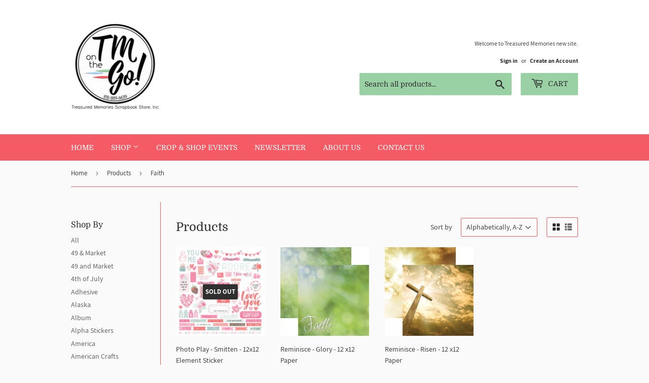

--- FILE ---
content_type: text/html; charset=utf-8
request_url: https://www.treasuredmemoriesca.com/collections/all/faith
body_size: 24270
content:
<!doctype html>
<html class="no-touch no-js">
<head>
  <script>(function(H){H.className=H.className.replace(/\bno-js\b/,'js')})(document.documentElement)</script>
  <!-- Basic page needs ================================================== -->
  <meta charset="utf-8">
  <meta http-equiv="X-UA-Compatible" content="IE=edge,chrome=1">

  

  <!-- Title and description ================================================== -->
  <title>
  Products &ndash; Tagged &quot;Faith&quot; &ndash; TM on the Go! | Treasured Memories Scrapbook Store
  </title>

  

  <!-- Product meta ================================================== -->
  <!-- /snippets/social-meta-tags.liquid -->




<meta property="og:site_name" content="TM on the Go! | Treasured Memories Scrapbook Store">
<meta property="og:url" content="https://www.treasuredmemoriesca.com/collections/all/faith">
<meta property="og:title" content="Products">
<meta property="og:type" content="product.group">
<meta property="og:description" content="TM on the Go! | Treasured Memories Scrapbook Store located in Thousand Oaks, California is a mobile scrapbook shop and event experience. Look for us around town hosting crops, classes and events as well as offering a mobile shop experience. A place to gather to practice creativity, share ideas and create community. 
">

<meta property="og:image" content="http://www.treasuredmemoriesca.com/cdn/shop/files/TM_Logo_Final_with_Name_1200x1200.png?v=1614331376">
<meta property="og:image:secure_url" content="https://www.treasuredmemoriesca.com/cdn/shop/files/TM_Logo_Final_with_Name_1200x1200.png?v=1614331376">


<meta name="twitter:card" content="summary_large_image">
<meta name="twitter:title" content="Products">
<meta name="twitter:description" content="TM on the Go! | Treasured Memories Scrapbook Store located in Thousand Oaks, California is a mobile scrapbook shop and event experience. Look for us around town hosting crops, classes and events as well as offering a mobile shop experience. A place to gather to practice creativity, share ideas and create community. 
">


  <!-- Helpers ================================================== -->
  <link rel="canonical" href="https://www.treasuredmemoriesca.com/collections/all/faith">
  <meta name="viewport" content="width=device-width,initial-scale=1">

  <!-- CSS ================================================== -->
  <link href="//www.treasuredmemoriesca.com/cdn/shop/t/2/assets/theme.scss.css?v=63638980797621415621749148129" rel="stylesheet" type="text/css" media="all" />

  <!-- Header hook for plugins ================================================== -->
  <script>window.performance && window.performance.mark && window.performance.mark('shopify.content_for_header.start');</script><meta id="shopify-digital-wallet" name="shopify-digital-wallet" content="/45218267290/digital_wallets/dialog">
<meta name="shopify-checkout-api-token" content="60052b05e4465ba8a968b392f64d79e2">
<meta id="in-context-paypal-metadata" data-shop-id="45218267290" data-venmo-supported="false" data-environment="production" data-locale="en_US" data-paypal-v4="true" data-currency="USD">
<link rel="alternate" type="application/atom+xml" title="Feed" href="/collections/all/faith.atom" />
<script async="async" src="/checkouts/internal/preloads.js?locale=en-US"></script>
<script id="apple-pay-shop-capabilities" type="application/json">{"shopId":45218267290,"countryCode":"US","currencyCode":"USD","merchantCapabilities":["supports3DS"],"merchantId":"gid:\/\/shopify\/Shop\/45218267290","merchantName":"TM on the Go! | Treasured Memories Scrapbook Store","requiredBillingContactFields":["postalAddress","email","phone"],"requiredShippingContactFields":["postalAddress","email","phone"],"shippingType":"shipping","supportedNetworks":["visa","masterCard","amex","discover","elo","jcb"],"total":{"type":"pending","label":"TM on the Go! | Treasured Memories Scrapbook Store","amount":"1.00"},"shopifyPaymentsEnabled":true,"supportsSubscriptions":true}</script>
<script id="shopify-features" type="application/json">{"accessToken":"60052b05e4465ba8a968b392f64d79e2","betas":["rich-media-storefront-analytics"],"domain":"www.treasuredmemoriesca.com","predictiveSearch":true,"shopId":45218267290,"locale":"en"}</script>
<script>var Shopify = Shopify || {};
Shopify.shop = "treasured-memories-scrapbook-store-inc.myshopify.com";
Shopify.locale = "en";
Shopify.currency = {"active":"USD","rate":"1.0"};
Shopify.country = "US";
Shopify.theme = {"name":"Supply","id":107463770266,"schema_name":"Supply","schema_version":"9.0.1","theme_store_id":679,"role":"main"};
Shopify.theme.handle = "null";
Shopify.theme.style = {"id":null,"handle":null};
Shopify.cdnHost = "www.treasuredmemoriesca.com/cdn";
Shopify.routes = Shopify.routes || {};
Shopify.routes.root = "/";</script>
<script type="module">!function(o){(o.Shopify=o.Shopify||{}).modules=!0}(window);</script>
<script>!function(o){function n(){var o=[];function n(){o.push(Array.prototype.slice.apply(arguments))}return n.q=o,n}var t=o.Shopify=o.Shopify||{};t.loadFeatures=n(),t.autoloadFeatures=n()}(window);</script>
<script id="shop-js-analytics" type="application/json">{"pageType":"collection"}</script>
<script defer="defer" async type="module" src="//www.treasuredmemoriesca.com/cdn/shopifycloud/shop-js/modules/v2/client.init-shop-cart-sync_WVOgQShq.en.esm.js"></script>
<script defer="defer" async type="module" src="//www.treasuredmemoriesca.com/cdn/shopifycloud/shop-js/modules/v2/chunk.common_C_13GLB1.esm.js"></script>
<script defer="defer" async type="module" src="//www.treasuredmemoriesca.com/cdn/shopifycloud/shop-js/modules/v2/chunk.modal_CLfMGd0m.esm.js"></script>
<script type="module">
  await import("//www.treasuredmemoriesca.com/cdn/shopifycloud/shop-js/modules/v2/client.init-shop-cart-sync_WVOgQShq.en.esm.js");
await import("//www.treasuredmemoriesca.com/cdn/shopifycloud/shop-js/modules/v2/chunk.common_C_13GLB1.esm.js");
await import("//www.treasuredmemoriesca.com/cdn/shopifycloud/shop-js/modules/v2/chunk.modal_CLfMGd0m.esm.js");

  window.Shopify.SignInWithShop?.initShopCartSync?.({"fedCMEnabled":true,"windoidEnabled":true});

</script>
<script id="__st">var __st={"a":45218267290,"offset":-28800,"reqid":"652341a3-9522-49f2-a9a4-c70d9ede3dd5-1769644189","pageurl":"www.treasuredmemoriesca.com\/collections\/all\/faith","u":"bd6d9051dc49","p":"collection"};</script>
<script>window.ShopifyPaypalV4VisibilityTracking = true;</script>
<script id="captcha-bootstrap">!function(){'use strict';const t='contact',e='account',n='new_comment',o=[[t,t],['blogs',n],['comments',n],[t,'customer']],c=[[e,'customer_login'],[e,'guest_login'],[e,'recover_customer_password'],[e,'create_customer']],r=t=>t.map((([t,e])=>`form[action*='/${t}']:not([data-nocaptcha='true']) input[name='form_type'][value='${e}']`)).join(','),a=t=>()=>t?[...document.querySelectorAll(t)].map((t=>t.form)):[];function s(){const t=[...o],e=r(t);return a(e)}const i='password',u='form_key',d=['recaptcha-v3-token','g-recaptcha-response','h-captcha-response',i],f=()=>{try{return window.sessionStorage}catch{return}},m='__shopify_v',_=t=>t.elements[u];function p(t,e,n=!1){try{const o=window.sessionStorage,c=JSON.parse(o.getItem(e)),{data:r}=function(t){const{data:e,action:n}=t;return t[m]||n?{data:e,action:n}:{data:t,action:n}}(c);for(const[e,n]of Object.entries(r))t.elements[e]&&(t.elements[e].value=n);n&&o.removeItem(e)}catch(o){console.error('form repopulation failed',{error:o})}}const l='form_type',E='cptcha';function T(t){t.dataset[E]=!0}const w=window,h=w.document,L='Shopify',v='ce_forms',y='captcha';let A=!1;((t,e)=>{const n=(g='f06e6c50-85a8-45c8-87d0-21a2b65856fe',I='https://cdn.shopify.com/shopifycloud/storefront-forms-hcaptcha/ce_storefront_forms_captcha_hcaptcha.v1.5.2.iife.js',D={infoText:'Protected by hCaptcha',privacyText:'Privacy',termsText:'Terms'},(t,e,n)=>{const o=w[L][v],c=o.bindForm;if(c)return c(t,g,e,D).then(n);var r;o.q.push([[t,g,e,D],n]),r=I,A||(h.body.append(Object.assign(h.createElement('script'),{id:'captcha-provider',async:!0,src:r})),A=!0)});var g,I,D;w[L]=w[L]||{},w[L][v]=w[L][v]||{},w[L][v].q=[],w[L][y]=w[L][y]||{},w[L][y].protect=function(t,e){n(t,void 0,e),T(t)},Object.freeze(w[L][y]),function(t,e,n,w,h,L){const[v,y,A,g]=function(t,e,n){const i=e?o:[],u=t?c:[],d=[...i,...u],f=r(d),m=r(i),_=r(d.filter((([t,e])=>n.includes(e))));return[a(f),a(m),a(_),s()]}(w,h,L),I=t=>{const e=t.target;return e instanceof HTMLFormElement?e:e&&e.form},D=t=>v().includes(t);t.addEventListener('submit',(t=>{const e=I(t);if(!e)return;const n=D(e)&&!e.dataset.hcaptchaBound&&!e.dataset.recaptchaBound,o=_(e),c=g().includes(e)&&(!o||!o.value);(n||c)&&t.preventDefault(),c&&!n&&(function(t){try{if(!f())return;!function(t){const e=f();if(!e)return;const n=_(t);if(!n)return;const o=n.value;o&&e.removeItem(o)}(t);const e=Array.from(Array(32),(()=>Math.random().toString(36)[2])).join('');!function(t,e){_(t)||t.append(Object.assign(document.createElement('input'),{type:'hidden',name:u})),t.elements[u].value=e}(t,e),function(t,e){const n=f();if(!n)return;const o=[...t.querySelectorAll(`input[type='${i}']`)].map((({name:t})=>t)),c=[...d,...o],r={};for(const[a,s]of new FormData(t).entries())c.includes(a)||(r[a]=s);n.setItem(e,JSON.stringify({[m]:1,action:t.action,data:r}))}(t,e)}catch(e){console.error('failed to persist form',e)}}(e),e.submit())}));const S=(t,e)=>{t&&!t.dataset[E]&&(n(t,e.some((e=>e===t))),T(t))};for(const o of['focusin','change'])t.addEventListener(o,(t=>{const e=I(t);D(e)&&S(e,y())}));const B=e.get('form_key'),M=e.get(l),P=B&&M;t.addEventListener('DOMContentLoaded',(()=>{const t=y();if(P)for(const e of t)e.elements[l].value===M&&p(e,B);[...new Set([...A(),...v().filter((t=>'true'===t.dataset.shopifyCaptcha))])].forEach((e=>S(e,t)))}))}(h,new URLSearchParams(w.location.search),n,t,e,['guest_login'])})(!0,!0)}();</script>
<script integrity="sha256-4kQ18oKyAcykRKYeNunJcIwy7WH5gtpwJnB7kiuLZ1E=" data-source-attribution="shopify.loadfeatures" defer="defer" src="//www.treasuredmemoriesca.com/cdn/shopifycloud/storefront/assets/storefront/load_feature-a0a9edcb.js" crossorigin="anonymous"></script>
<script data-source-attribution="shopify.dynamic_checkout.dynamic.init">var Shopify=Shopify||{};Shopify.PaymentButton=Shopify.PaymentButton||{isStorefrontPortableWallets:!0,init:function(){window.Shopify.PaymentButton.init=function(){};var t=document.createElement("script");t.src="https://www.treasuredmemoriesca.com/cdn/shopifycloud/portable-wallets/latest/portable-wallets.en.js",t.type="module",document.head.appendChild(t)}};
</script>
<script data-source-attribution="shopify.dynamic_checkout.buyer_consent">
  function portableWalletsHideBuyerConsent(e){var t=document.getElementById("shopify-buyer-consent"),n=document.getElementById("shopify-subscription-policy-button");t&&n&&(t.classList.add("hidden"),t.setAttribute("aria-hidden","true"),n.removeEventListener("click",e))}function portableWalletsShowBuyerConsent(e){var t=document.getElementById("shopify-buyer-consent"),n=document.getElementById("shopify-subscription-policy-button");t&&n&&(t.classList.remove("hidden"),t.removeAttribute("aria-hidden"),n.addEventListener("click",e))}window.Shopify?.PaymentButton&&(window.Shopify.PaymentButton.hideBuyerConsent=portableWalletsHideBuyerConsent,window.Shopify.PaymentButton.showBuyerConsent=portableWalletsShowBuyerConsent);
</script>
<script data-source-attribution="shopify.dynamic_checkout.cart.bootstrap">document.addEventListener("DOMContentLoaded",(function(){function t(){return document.querySelector("shopify-accelerated-checkout-cart, shopify-accelerated-checkout")}if(t())Shopify.PaymentButton.init();else{new MutationObserver((function(e,n){t()&&(Shopify.PaymentButton.init(),n.disconnect())})).observe(document.body,{childList:!0,subtree:!0})}}));
</script>
<link id="shopify-accelerated-checkout-styles" rel="stylesheet" media="screen" href="https://www.treasuredmemoriesca.com/cdn/shopifycloud/portable-wallets/latest/accelerated-checkout-backwards-compat.css" crossorigin="anonymous">
<style id="shopify-accelerated-checkout-cart">
        #shopify-buyer-consent {
  margin-top: 1em;
  display: inline-block;
  width: 100%;
}

#shopify-buyer-consent.hidden {
  display: none;
}

#shopify-subscription-policy-button {
  background: none;
  border: none;
  padding: 0;
  text-decoration: underline;
  font-size: inherit;
  cursor: pointer;
}

#shopify-subscription-policy-button::before {
  box-shadow: none;
}

      </style>

<script>window.performance && window.performance.mark && window.performance.mark('shopify.content_for_header.end');</script>

  
  

  <script src="//www.treasuredmemoriesca.com/cdn/shop/t/2/assets/jquery-2.2.3.min.js?v=58211863146907186831596748577" type="text/javascript"></script>

  <script src="//www.treasuredmemoriesca.com/cdn/shop/t/2/assets/lazysizes.min.js?v=8147953233334221341596748578" async="async"></script>
  <script src="//www.treasuredmemoriesca.com/cdn/shop/t/2/assets/vendor.js?v=106177282645720727331596748580" defer="defer"></script>
  <script src="//www.treasuredmemoriesca.com/cdn/shop/t/2/assets/theme.js?v=173476623164101215131597266545" defer="defer"></script>


<link href="https://monorail-edge.shopifysvc.com" rel="dns-prefetch">
<script>(function(){if ("sendBeacon" in navigator && "performance" in window) {try {var session_token_from_headers = performance.getEntriesByType('navigation')[0].serverTiming.find(x => x.name == '_s').description;} catch {var session_token_from_headers = undefined;}var session_cookie_matches = document.cookie.match(/_shopify_s=([^;]*)/);var session_token_from_cookie = session_cookie_matches && session_cookie_matches.length === 2 ? session_cookie_matches[1] : "";var session_token = session_token_from_headers || session_token_from_cookie || "";function handle_abandonment_event(e) {var entries = performance.getEntries().filter(function(entry) {return /monorail-edge.shopifysvc.com/.test(entry.name);});if (!window.abandonment_tracked && entries.length === 0) {window.abandonment_tracked = true;var currentMs = Date.now();var navigation_start = performance.timing.navigationStart;var payload = {shop_id: 45218267290,url: window.location.href,navigation_start,duration: currentMs - navigation_start,session_token,page_type: "collection"};window.navigator.sendBeacon("https://monorail-edge.shopifysvc.com/v1/produce", JSON.stringify({schema_id: "online_store_buyer_site_abandonment/1.1",payload: payload,metadata: {event_created_at_ms: currentMs,event_sent_at_ms: currentMs}}));}}window.addEventListener('pagehide', handle_abandonment_event);}}());</script>
<script id="web-pixels-manager-setup">(function e(e,d,r,n,o){if(void 0===o&&(o={}),!Boolean(null===(a=null===(i=window.Shopify)||void 0===i?void 0:i.analytics)||void 0===a?void 0:a.replayQueue)){var i,a;window.Shopify=window.Shopify||{};var t=window.Shopify;t.analytics=t.analytics||{};var s=t.analytics;s.replayQueue=[],s.publish=function(e,d,r){return s.replayQueue.push([e,d,r]),!0};try{self.performance.mark("wpm:start")}catch(e){}var l=function(){var e={modern:/Edge?\/(1{2}[4-9]|1[2-9]\d|[2-9]\d{2}|\d{4,})\.\d+(\.\d+|)|Firefox\/(1{2}[4-9]|1[2-9]\d|[2-9]\d{2}|\d{4,})\.\d+(\.\d+|)|Chrom(ium|e)\/(9{2}|\d{3,})\.\d+(\.\d+|)|(Maci|X1{2}).+ Version\/(15\.\d+|(1[6-9]|[2-9]\d|\d{3,})\.\d+)([,.]\d+|)( \(\w+\)|)( Mobile\/\w+|) Safari\/|Chrome.+OPR\/(9{2}|\d{3,})\.\d+\.\d+|(CPU[ +]OS|iPhone[ +]OS|CPU[ +]iPhone|CPU IPhone OS|CPU iPad OS)[ +]+(15[._]\d+|(1[6-9]|[2-9]\d|\d{3,})[._]\d+)([._]\d+|)|Android:?[ /-](13[3-9]|1[4-9]\d|[2-9]\d{2}|\d{4,})(\.\d+|)(\.\d+|)|Android.+Firefox\/(13[5-9]|1[4-9]\d|[2-9]\d{2}|\d{4,})\.\d+(\.\d+|)|Android.+Chrom(ium|e)\/(13[3-9]|1[4-9]\d|[2-9]\d{2}|\d{4,})\.\d+(\.\d+|)|SamsungBrowser\/([2-9]\d|\d{3,})\.\d+/,legacy:/Edge?\/(1[6-9]|[2-9]\d|\d{3,})\.\d+(\.\d+|)|Firefox\/(5[4-9]|[6-9]\d|\d{3,})\.\d+(\.\d+|)|Chrom(ium|e)\/(5[1-9]|[6-9]\d|\d{3,})\.\d+(\.\d+|)([\d.]+$|.*Safari\/(?![\d.]+ Edge\/[\d.]+$))|(Maci|X1{2}).+ Version\/(10\.\d+|(1[1-9]|[2-9]\d|\d{3,})\.\d+)([,.]\d+|)( \(\w+\)|)( Mobile\/\w+|) Safari\/|Chrome.+OPR\/(3[89]|[4-9]\d|\d{3,})\.\d+\.\d+|(CPU[ +]OS|iPhone[ +]OS|CPU[ +]iPhone|CPU IPhone OS|CPU iPad OS)[ +]+(10[._]\d+|(1[1-9]|[2-9]\d|\d{3,})[._]\d+)([._]\d+|)|Android:?[ /-](13[3-9]|1[4-9]\d|[2-9]\d{2}|\d{4,})(\.\d+|)(\.\d+|)|Mobile Safari.+OPR\/([89]\d|\d{3,})\.\d+\.\d+|Android.+Firefox\/(13[5-9]|1[4-9]\d|[2-9]\d{2}|\d{4,})\.\d+(\.\d+|)|Android.+Chrom(ium|e)\/(13[3-9]|1[4-9]\d|[2-9]\d{2}|\d{4,})\.\d+(\.\d+|)|Android.+(UC? ?Browser|UCWEB|U3)[ /]?(15\.([5-9]|\d{2,})|(1[6-9]|[2-9]\d|\d{3,})\.\d+)\.\d+|SamsungBrowser\/(5\.\d+|([6-9]|\d{2,})\.\d+)|Android.+MQ{2}Browser\/(14(\.(9|\d{2,})|)|(1[5-9]|[2-9]\d|\d{3,})(\.\d+|))(\.\d+|)|K[Aa][Ii]OS\/(3\.\d+|([4-9]|\d{2,})\.\d+)(\.\d+|)/},d=e.modern,r=e.legacy,n=navigator.userAgent;return n.match(d)?"modern":n.match(r)?"legacy":"unknown"}(),u="modern"===l?"modern":"legacy",c=(null!=n?n:{modern:"",legacy:""})[u],f=function(e){return[e.baseUrl,"/wpm","/b",e.hashVersion,"modern"===e.buildTarget?"m":"l",".js"].join("")}({baseUrl:d,hashVersion:r,buildTarget:u}),m=function(e){var d=e.version,r=e.bundleTarget,n=e.surface,o=e.pageUrl,i=e.monorailEndpoint;return{emit:function(e){var a=e.status,t=e.errorMsg,s=(new Date).getTime(),l=JSON.stringify({metadata:{event_sent_at_ms:s},events:[{schema_id:"web_pixels_manager_load/3.1",payload:{version:d,bundle_target:r,page_url:o,status:a,surface:n,error_msg:t},metadata:{event_created_at_ms:s}}]});if(!i)return console&&console.warn&&console.warn("[Web Pixels Manager] No Monorail endpoint provided, skipping logging."),!1;try{return self.navigator.sendBeacon.bind(self.navigator)(i,l)}catch(e){}var u=new XMLHttpRequest;try{return u.open("POST",i,!0),u.setRequestHeader("Content-Type","text/plain"),u.send(l),!0}catch(e){return console&&console.warn&&console.warn("[Web Pixels Manager] Got an unhandled error while logging to Monorail."),!1}}}}({version:r,bundleTarget:l,surface:e.surface,pageUrl:self.location.href,monorailEndpoint:e.monorailEndpoint});try{o.browserTarget=l,function(e){var d=e.src,r=e.async,n=void 0===r||r,o=e.onload,i=e.onerror,a=e.sri,t=e.scriptDataAttributes,s=void 0===t?{}:t,l=document.createElement("script"),u=document.querySelector("head"),c=document.querySelector("body");if(l.async=n,l.src=d,a&&(l.integrity=a,l.crossOrigin="anonymous"),s)for(var f in s)if(Object.prototype.hasOwnProperty.call(s,f))try{l.dataset[f]=s[f]}catch(e){}if(o&&l.addEventListener("load",o),i&&l.addEventListener("error",i),u)u.appendChild(l);else{if(!c)throw new Error("Did not find a head or body element to append the script");c.appendChild(l)}}({src:f,async:!0,onload:function(){if(!function(){var e,d;return Boolean(null===(d=null===(e=window.Shopify)||void 0===e?void 0:e.analytics)||void 0===d?void 0:d.initialized)}()){var d=window.webPixelsManager.init(e)||void 0;if(d){var r=window.Shopify.analytics;r.replayQueue.forEach((function(e){var r=e[0],n=e[1],o=e[2];d.publishCustomEvent(r,n,o)})),r.replayQueue=[],r.publish=d.publishCustomEvent,r.visitor=d.visitor,r.initialized=!0}}},onerror:function(){return m.emit({status:"failed",errorMsg:"".concat(f," has failed to load")})},sri:function(e){var d=/^sha384-[A-Za-z0-9+/=]+$/;return"string"==typeof e&&d.test(e)}(c)?c:"",scriptDataAttributes:o}),m.emit({status:"loading"})}catch(e){m.emit({status:"failed",errorMsg:(null==e?void 0:e.message)||"Unknown error"})}}})({shopId: 45218267290,storefrontBaseUrl: "https://www.treasuredmemoriesca.com",extensionsBaseUrl: "https://extensions.shopifycdn.com/cdn/shopifycloud/web-pixels-manager",monorailEndpoint: "https://monorail-edge.shopifysvc.com/unstable/produce_batch",surface: "storefront-renderer",enabledBetaFlags: ["2dca8a86"],webPixelsConfigList: [{"id":"74744060","eventPayloadVersion":"v1","runtimeContext":"LAX","scriptVersion":"1","type":"CUSTOM","privacyPurposes":["ANALYTICS"],"name":"Google Analytics tag (migrated)"},{"id":"shopify-app-pixel","configuration":"{}","eventPayloadVersion":"v1","runtimeContext":"STRICT","scriptVersion":"0450","apiClientId":"shopify-pixel","type":"APP","privacyPurposes":["ANALYTICS","MARKETING"]},{"id":"shopify-custom-pixel","eventPayloadVersion":"v1","runtimeContext":"LAX","scriptVersion":"0450","apiClientId":"shopify-pixel","type":"CUSTOM","privacyPurposes":["ANALYTICS","MARKETING"]}],isMerchantRequest: false,initData: {"shop":{"name":"TM on the Go! | Treasured Memories Scrapbook Store","paymentSettings":{"currencyCode":"USD"},"myshopifyDomain":"treasured-memories-scrapbook-store-inc.myshopify.com","countryCode":"US","storefrontUrl":"https:\/\/www.treasuredmemoriesca.com"},"customer":null,"cart":null,"checkout":null,"productVariants":[],"purchasingCompany":null},},"https://www.treasuredmemoriesca.com/cdn","1d2a099fw23dfb22ep557258f5m7a2edbae",{"modern":"","legacy":""},{"shopId":"45218267290","storefrontBaseUrl":"https:\/\/www.treasuredmemoriesca.com","extensionBaseUrl":"https:\/\/extensions.shopifycdn.com\/cdn\/shopifycloud\/web-pixels-manager","surface":"storefront-renderer","enabledBetaFlags":"[\"2dca8a86\"]","isMerchantRequest":"false","hashVersion":"1d2a099fw23dfb22ep557258f5m7a2edbae","publish":"custom","events":"[[\"page_viewed\",{}],[\"collection_viewed\",{\"collection\":{\"id\":\"\",\"title\":\"Products\",\"productVariants\":[{\"price\":{\"amount\":3.99,\"currencyCode\":\"USD\"},\"product\":{\"title\":\"Photo Play - Smitten - 12x12 Element Sticker\",\"vendor\":\"Photo Play\",\"id\":\"8247986323708\",\"untranslatedTitle\":\"Photo Play - Smitten - 12x12 Element Sticker\",\"url\":\"\/products\/photo-play-smitten-12x12-element-sticker\",\"type\":\"Product Collection\"},\"id\":\"44933838995708\",\"image\":{\"src\":\"\/\/www.treasuredmemoriesca.com\/cdn\/shop\/files\/elementstickersmitten.jpg?v=1705344115\"},\"sku\":\"4347\",\"title\":\"Default Title\",\"untranslatedTitle\":\"Default Title\"},{\"price\":{\"amount\":1.3,\"currencyCode\":\"USD\"},\"product\":{\"title\":\"Reminisce - Glory - 12 x12 Paper\",\"vendor\":\"Reminisce\",\"id\":\"8086733652220\",\"untranslatedTitle\":\"Reminisce - Glory - 12 x12 Paper\",\"url\":\"\/products\/reminisce-glory-12-x12-paper\",\"type\":\"Product Collection\"},\"id\":\"44443514372348\",\"image\":{\"src\":\"\/\/www.treasuredmemoriesca.com\/cdn\/shop\/files\/glorydf005.webp?v=1687376125\"},\"sku\":\"DF-005\",\"title\":\"Default Title\",\"untranslatedTitle\":\"Default Title\"},{\"price\":{\"amount\":1.3,\"currencyCode\":\"USD\"},\"product\":{\"title\":\"Reminisce - Risen - 12 x12 Paper\",\"vendor\":\"Reminisce\",\"id\":\"8086735356156\",\"untranslatedTitle\":\"Reminisce - Risen - 12 x12 Paper\",\"url\":\"\/products\/reminisce-risen-12-x12-paper\",\"type\":\"Product Collection\"},\"id\":\"44443517255932\",\"image\":{\"src\":\"\/\/www.treasuredmemoriesca.com\/cdn\/shop\/files\/risendf002.webp?v=1687376200\"},\"sku\":\"DF-002\",\"title\":\"Default Title\",\"untranslatedTitle\":\"Default Title\"}]}}]]"});</script><script>
  window.ShopifyAnalytics = window.ShopifyAnalytics || {};
  window.ShopifyAnalytics.meta = window.ShopifyAnalytics.meta || {};
  window.ShopifyAnalytics.meta.currency = 'USD';
  var meta = {"products":[{"id":8247986323708,"gid":"gid:\/\/shopify\/Product\/8247986323708","vendor":"Photo Play","type":"Product Collection","handle":"photo-play-smitten-12x12-element-sticker","variants":[{"id":44933838995708,"price":399,"name":"Photo Play - Smitten - 12x12 Element Sticker","public_title":null,"sku":"4347"}],"remote":false},{"id":8086733652220,"gid":"gid:\/\/shopify\/Product\/8086733652220","vendor":"Reminisce","type":"Product Collection","handle":"reminisce-glory-12-x12-paper","variants":[{"id":44443514372348,"price":130,"name":"Reminisce - Glory - 12 x12 Paper","public_title":null,"sku":"DF-005"}],"remote":false},{"id":8086735356156,"gid":"gid:\/\/shopify\/Product\/8086735356156","vendor":"Reminisce","type":"Product Collection","handle":"reminisce-risen-12-x12-paper","variants":[{"id":44443517255932,"price":130,"name":"Reminisce - Risen - 12 x12 Paper","public_title":null,"sku":"DF-002"}],"remote":false}],"page":{"pageType":"collection","requestId":"652341a3-9522-49f2-a9a4-c70d9ede3dd5-1769644189"}};
  for (var attr in meta) {
    window.ShopifyAnalytics.meta[attr] = meta[attr];
  }
</script>
<script class="analytics">
  (function () {
    var customDocumentWrite = function(content) {
      var jquery = null;

      if (window.jQuery) {
        jquery = window.jQuery;
      } else if (window.Checkout && window.Checkout.$) {
        jquery = window.Checkout.$;
      }

      if (jquery) {
        jquery('body').append(content);
      }
    };

    var hasLoggedConversion = function(token) {
      if (token) {
        return document.cookie.indexOf('loggedConversion=' + token) !== -1;
      }
      return false;
    }

    var setCookieIfConversion = function(token) {
      if (token) {
        var twoMonthsFromNow = new Date(Date.now());
        twoMonthsFromNow.setMonth(twoMonthsFromNow.getMonth() + 2);

        document.cookie = 'loggedConversion=' + token + '; expires=' + twoMonthsFromNow;
      }
    }

    var trekkie = window.ShopifyAnalytics.lib = window.trekkie = window.trekkie || [];
    if (trekkie.integrations) {
      return;
    }
    trekkie.methods = [
      'identify',
      'page',
      'ready',
      'track',
      'trackForm',
      'trackLink'
    ];
    trekkie.factory = function(method) {
      return function() {
        var args = Array.prototype.slice.call(arguments);
        args.unshift(method);
        trekkie.push(args);
        return trekkie;
      };
    };
    for (var i = 0; i < trekkie.methods.length; i++) {
      var key = trekkie.methods[i];
      trekkie[key] = trekkie.factory(key);
    }
    trekkie.load = function(config) {
      trekkie.config = config || {};
      trekkie.config.initialDocumentCookie = document.cookie;
      var first = document.getElementsByTagName('script')[0];
      var script = document.createElement('script');
      script.type = 'text/javascript';
      script.onerror = function(e) {
        var scriptFallback = document.createElement('script');
        scriptFallback.type = 'text/javascript';
        scriptFallback.onerror = function(error) {
                var Monorail = {
      produce: function produce(monorailDomain, schemaId, payload) {
        var currentMs = new Date().getTime();
        var event = {
          schema_id: schemaId,
          payload: payload,
          metadata: {
            event_created_at_ms: currentMs,
            event_sent_at_ms: currentMs
          }
        };
        return Monorail.sendRequest("https://" + monorailDomain + "/v1/produce", JSON.stringify(event));
      },
      sendRequest: function sendRequest(endpointUrl, payload) {
        // Try the sendBeacon API
        if (window && window.navigator && typeof window.navigator.sendBeacon === 'function' && typeof window.Blob === 'function' && !Monorail.isIos12()) {
          var blobData = new window.Blob([payload], {
            type: 'text/plain'
          });

          if (window.navigator.sendBeacon(endpointUrl, blobData)) {
            return true;
          } // sendBeacon was not successful

        } // XHR beacon

        var xhr = new XMLHttpRequest();

        try {
          xhr.open('POST', endpointUrl);
          xhr.setRequestHeader('Content-Type', 'text/plain');
          xhr.send(payload);
        } catch (e) {
          console.log(e);
        }

        return false;
      },
      isIos12: function isIos12() {
        return window.navigator.userAgent.lastIndexOf('iPhone; CPU iPhone OS 12_') !== -1 || window.navigator.userAgent.lastIndexOf('iPad; CPU OS 12_') !== -1;
      }
    };
    Monorail.produce('monorail-edge.shopifysvc.com',
      'trekkie_storefront_load_errors/1.1',
      {shop_id: 45218267290,
      theme_id: 107463770266,
      app_name: "storefront",
      context_url: window.location.href,
      source_url: "//www.treasuredmemoriesca.com/cdn/s/trekkie.storefront.a804e9514e4efded663580eddd6991fcc12b5451.min.js"});

        };
        scriptFallback.async = true;
        scriptFallback.src = '//www.treasuredmemoriesca.com/cdn/s/trekkie.storefront.a804e9514e4efded663580eddd6991fcc12b5451.min.js';
        first.parentNode.insertBefore(scriptFallback, first);
      };
      script.async = true;
      script.src = '//www.treasuredmemoriesca.com/cdn/s/trekkie.storefront.a804e9514e4efded663580eddd6991fcc12b5451.min.js';
      first.parentNode.insertBefore(script, first);
    };
    trekkie.load(
      {"Trekkie":{"appName":"storefront","development":false,"defaultAttributes":{"shopId":45218267290,"isMerchantRequest":null,"themeId":107463770266,"themeCityHash":"2631280033525677859","contentLanguage":"en","currency":"USD","eventMetadataId":"04e86aeb-84b0-41ed-80f4-828a7c950e00"},"isServerSideCookieWritingEnabled":true,"monorailRegion":"shop_domain","enabledBetaFlags":["65f19447","b5387b81"]},"Session Attribution":{},"S2S":{"facebookCapiEnabled":false,"source":"trekkie-storefront-renderer","apiClientId":580111}}
    );

    var loaded = false;
    trekkie.ready(function() {
      if (loaded) return;
      loaded = true;

      window.ShopifyAnalytics.lib = window.trekkie;

      var originalDocumentWrite = document.write;
      document.write = customDocumentWrite;
      try { window.ShopifyAnalytics.merchantGoogleAnalytics.call(this); } catch(error) {};
      document.write = originalDocumentWrite;

      window.ShopifyAnalytics.lib.page(null,{"pageType":"collection","requestId":"652341a3-9522-49f2-a9a4-c70d9ede3dd5-1769644189","shopifyEmitted":true});

      var match = window.location.pathname.match(/checkouts\/(.+)\/(thank_you|post_purchase)/)
      var token = match? match[1]: undefined;
      if (!hasLoggedConversion(token)) {
        setCookieIfConversion(token);
        window.ShopifyAnalytics.lib.track("Viewed Product Category",{"currency":"USD","category":"Collection: all","collectionName":"all","nonInteraction":true},undefined,undefined,{"shopifyEmitted":true});
      }
    });


        var eventsListenerScript = document.createElement('script');
        eventsListenerScript.async = true;
        eventsListenerScript.src = "//www.treasuredmemoriesca.com/cdn/shopifycloud/storefront/assets/shop_events_listener-3da45d37.js";
        document.getElementsByTagName('head')[0].appendChild(eventsListenerScript);

})();</script>
  <script>
  if (!window.ga || (window.ga && typeof window.ga !== 'function')) {
    window.ga = function ga() {
      (window.ga.q = window.ga.q || []).push(arguments);
      if (window.Shopify && window.Shopify.analytics && typeof window.Shopify.analytics.publish === 'function') {
        window.Shopify.analytics.publish("ga_stub_called", {}, {sendTo: "google_osp_migration"});
      }
      console.error("Shopify's Google Analytics stub called with:", Array.from(arguments), "\nSee https://help.shopify.com/manual/promoting-marketing/pixels/pixel-migration#google for more information.");
    };
    if (window.Shopify && window.Shopify.analytics && typeof window.Shopify.analytics.publish === 'function') {
      window.Shopify.analytics.publish("ga_stub_initialized", {}, {sendTo: "google_osp_migration"});
    }
  }
</script>
<script
  defer
  src="https://www.treasuredmemoriesca.com/cdn/shopifycloud/perf-kit/shopify-perf-kit-3.1.0.min.js"
  data-application="storefront-renderer"
  data-shop-id="45218267290"
  data-render-region="gcp-us-east1"
  data-page-type="collection"
  data-theme-instance-id="107463770266"
  data-theme-name="Supply"
  data-theme-version="9.0.1"
  data-monorail-region="shop_domain"
  data-resource-timing-sampling-rate="10"
  data-shs="true"
  data-shs-beacon="true"
  data-shs-export-with-fetch="true"
  data-shs-logs-sample-rate="1"
  data-shs-beacon-endpoint="https://www.treasuredmemoriesca.com/api/collect"
></script>
</head>

<body id="products" class="template-collection">

  <div id="shopify-section-header" class="shopify-section header-section"><header class="site-header" role="banner" data-section-id="header" data-section-type="header-section">
  <div class="wrapper">

    <div class="grid--full">
      <div class="grid-item large--one-half">
        
          <div class="h1 header-logo" itemscope itemtype="http://schema.org/Organization">
        
          
          

          <a href="/" itemprop="url">
            <div class="lazyload__image-wrapper no-js header-logo__image" style="max-width:175px;">
              <div style="padding-top:100.0%;">
                <img class="lazyload js"
                  data-src="//www.treasuredmemoriesca.com/cdn/shop/files/TM_Logo_Final_with_Name_{width}x.png?v=1614331376"
                  data-widths="[180, 360, 540, 720, 900, 1080, 1296, 1512, 1728, 2048]"
                  data-aspectratio="1.0"
                  data-sizes="auto"
                  alt="TM on the Go! | Treasured Memories Scrapbook Store"
                  style="width:175px;">
              </div>
            </div>
            <noscript>
              
              <img src="//www.treasuredmemoriesca.com/cdn/shop/files/TM_Logo_Final_with_Name_175x.png?v=1614331376"
                srcset="//www.treasuredmemoriesca.com/cdn/shop/files/TM_Logo_Final_with_Name_175x.png?v=1614331376 1x, //www.treasuredmemoriesca.com/cdn/shop/files/TM_Logo_Final_with_Name_175x@2x.png?v=1614331376 2x"
                alt="TM on the Go! | Treasured Memories Scrapbook Store"
                itemprop="logo"
                style="max-width:175px;">
            </noscript>
          </a>
          
        
          </div>
        
      </div>

      <div class="grid-item large--one-half text-center large--text-right">
        
          <div class="site-header--text-links">
            
              

                <p>Welcome to Treasured Memories new site.</p>

              
            

            
              <span class="site-header--meta-links medium-down--hide">
                
                  <a href="/account/login" id="customer_login_link">Sign in</a>
                  <span class="site-header--spacer">or</span>
                  <a href="/account/register" id="customer_register_link">Create an Account</a>
                
              </span>
            
          </div>

          <br class="medium-down--hide">
        

        <form action="/search" method="get" class="search-bar" role="search">
  <input type="hidden" name="type" value="product">

  <input type="search" name="q" value="" placeholder="Search all products..." aria-label="Search all products...">
  <button type="submit" class="search-bar--submit icon-fallback-text">
    <span class="icon icon-search" aria-hidden="true"></span>
    <span class="fallback-text">Search</span>
  </button>
</form>


        <a href="/cart" class="header-cart-btn cart-toggle">
          <span class="icon icon-cart"></span>
          Cart <span class="cart-count cart-badge--desktop hidden-count">0</span>
        </a>
      </div>
    </div>

  </div>
</header>

<div id="mobileNavBar">
  <div class="display-table-cell">
    <button class="menu-toggle mobileNavBar-link" aria-controls="navBar" aria-expanded="false"><span class="icon icon-hamburger" aria-hidden="true"></span>Menu</button>
  </div>
  <div class="display-table-cell">
    <a href="/cart" class="cart-toggle mobileNavBar-link">
      <span class="icon icon-cart"></span>
      Cart <span class="cart-count hidden-count">0</span>
    </a>
  </div>
</div>

<nav class="nav-bar" id="navBar" role="navigation">
  <div class="wrapper">
    <form action="/search" method="get" class="search-bar" role="search">
  <input type="hidden" name="type" value="product">

  <input type="search" name="q" value="" placeholder="Search all products..." aria-label="Search all products...">
  <button type="submit" class="search-bar--submit icon-fallback-text">
    <span class="icon icon-search" aria-hidden="true"></span>
    <span class="fallback-text">Search</span>
  </button>
</form>

    <ul class="mobile-nav" id="MobileNav">
  
  
    
      <li>
        <a
          href="/"
          class="mobile-nav--link"
          data-meganav-type="child"
          >
            Home
        </a>
      </li>
    
  
    
      
      <li
        class="mobile-nav--has-dropdown "
        aria-haspopup="true">
        <a
          href="/collections/all"
          class="mobile-nav--link"
          data-meganav-type="parent"
          >
            Shop
        </a>
        <button class="icon icon-arrow-down mobile-nav--button"
          aria-expanded="false"
          aria-label="Shop Menu">
        </button>
        <ul
          id="MenuParent-2"
          class="mobile-nav--dropdown mobile-nav--has-grandchildren"
          data-meganav-dropdown>
          
            
            
              <li
                class="mobile-nav--has-dropdown mobile-nav--has-dropdown-grandchild "
                aria-haspopup="true">
                <a
                  href="/collections/collections"
                  class="mobile-nav--link"
                  data-meganav-type="parent"
                  >
                    By Brand
                </a>
                <button class="icon icon-arrow-down mobile-nav--button"
                  aria-expanded="false"
                  aria-label="By Brand Menu">
                </button>
                <ul
                  id="MenuChildren-2-1"
                  class="mobile-nav--dropdown-grandchild"
                  data-meganav-dropdown>
                  
                    <li>
                      <a
                        href="/collections/49-and-market"
                        class="mobile-nav--link"
                        data-meganav-type="child"
                        >
                          49 and Market
                        </a>
                    </li>
                  
                    <li>
                      <a
                        href="/collections/american-crafts"
                        class="mobile-nav--link"
                        data-meganav-type="child"
                        >
                          American Crafts
                        </a>
                    </li>
                  
                    <li>
                      <a
                        href="/collections/bella-blvd"
                        class="mobile-nav--link"
                        data-meganav-type="child"
                        >
                          Bella Blvd
                        </a>
                    </li>
                  
                    <li>
                      <a
                        href="/collections/doodlbug-designs"
                        class="mobile-nav--link"
                        data-meganav-type="child"
                        >
                          Doodlebug Designs
                        </a>
                    </li>
                  
                    <li>
                      <a
                        href="/collections/echo-park"
                        class="mobile-nav--link"
                        data-meganav-type="child"
                        >
                          Echo Park/Carta Bella
                        </a>
                    </li>
                  
                    <li>
                      <a
                        href="/collections/photo-play"
                        class="mobile-nav--link"
                        data-meganav-type="child"
                        >
                          Photo Play
                        </a>
                    </li>
                  
                    <li>
                      <a
                        href="/collections/pink-fresh"
                        class="mobile-nav--link"
                        data-meganav-type="child"
                        >
                          Pink Fresh
                        </a>
                    </li>
                  
                    <li>
                      <a
                        href="/collections/reminisce"
                        class="mobile-nav--link"
                        data-meganav-type="child"
                        >
                          Reminisce
                        </a>
                    </li>
                  
                    <li>
                      <a
                        href="/collections/simple-stories"
                        class="mobile-nav--link"
                        data-meganav-type="child"
                        >
                          Simple Stories
                        </a>
                    </li>
                  
                </ul>
              </li>
            
          
            
            
              <li
                class="mobile-nav--has-dropdown mobile-nav--has-dropdown-grandchild "
                aria-haspopup="true">
                <a
                  href="/search"
                  class="mobile-nav--link"
                  data-meganav-type="parent"
                  >
                    By Designer
                </a>
                <button class="icon icon-arrow-down mobile-nav--button"
                  aria-expanded="false"
                  aria-label="By Designer Menu">
                </button>
                <ul
                  id="MenuChildren-2-2"
                  class="mobile-nav--dropdown-grandchild"
                  data-meganav-dropdown>
                  
                    <li>
                      <a
                        href="/collections/vicki-boutin"
                        class="mobile-nav--link"
                        data-meganav-type="child"
                        >
                          Vicki Boutin
                        </a>
                    </li>
                  
                    <li>
                      <a
                        href="/collections/paige-taylor-evans"
                        class="mobile-nav--link"
                        data-meganav-type="child"
                        >
                          Paige Taylor Evans
                        </a>
                    </li>
                  
                    <li>
                      <a
                        href="/collections/jen-hadfield"
                        class="mobile-nav--link"
                        data-meganav-type="child"
                        >
                          Jen Hadfield
                        </a>
                    </li>
                  
                    <li>
                      <a
                        href="/collections/maggie-holmes"
                        class="mobile-nav--link"
                        data-meganav-type="child"
                        >
                          Maggie Holmes
                        </a>
                    </li>
                  
                    <li>
                      <a
                        href="/collections/shimelle"
                        class="mobile-nav--link"
                        data-meganav-type="child"
                        >
                          Shimelle
                        </a>
                    </li>
                  
                    <li>
                      <a
                        href="/collections/heidi-swamp"
                        class="mobile-nav--link"
                        data-meganav-type="child"
                        >
                          Heidi Swapp
                        </a>
                    </li>
                  
                </ul>
              </li>
            
          
            
            
              <li
                class="mobile-nav--has-dropdown mobile-nav--has-dropdown-grandchild "
                aria-haspopup="true">
                <a
                  href="/collections/shop-by-theme"
                  class="mobile-nav--link"
                  data-meganav-type="parent"
                  >
                    By Theme
                </a>
                <button class="icon icon-arrow-down mobile-nav--button"
                  aria-expanded="false"
                  aria-label="By Theme Menu">
                </button>
                <ul
                  id="MenuChildren-2-3"
                  class="mobile-nav--dropdown-grandchild"
                  data-meganav-dropdown>
                  
                    <li>
                      <a
                        href="/collections/baby"
                        class="mobile-nav--link"
                        data-meganav-type="child"
                        >
                          Baby/Kids
                        </a>
                    </li>
                  
                    <li>
                      <a
                        href="/collections/disney"
                        class="mobile-nav--link"
                        data-meganav-type="child"
                        >
                          Disney
                        </a>
                    </li>
                  
                    <li>
                      <a
                        href="/collections/love-valentine"
                        class="mobile-nav--link"
                        data-meganav-type="child"
                        >
                          Love/Valentine
                        </a>
                    </li>
                  
                    <li>
                      <a
                        href="/collections/spring"
                        class="mobile-nav--link"
                        data-meganav-type="child"
                        >
                          Spring
                        </a>
                    </li>
                  
                    <li>
                      <a
                        href="/collections/halloween"
                        class="mobile-nav--link"
                        data-meganav-type="child"
                        >
                          Halloween
                        </a>
                    </li>
                  
                    <li>
                      <a
                        href="/collections/fall"
                        class="mobile-nav--link"
                        data-meganav-type="child"
                        >
                          Fall
                        </a>
                    </li>
                  
                    <li>
                      <a
                        href="/collections/christmas"
                        class="mobile-nav--link"
                        data-meganav-type="child"
                        >
                          Christmas/Winter/Hanukkah
                        </a>
                    </li>
                  
                </ul>
              </li>
            
          
            
            
              <li
                class="mobile-nav--has-dropdown mobile-nav--has-dropdown-grandchild "
                aria-haspopup="true">
                <a
                  href="/collections/essentials"
                  class="mobile-nav--link"
                  data-meganav-type="parent"
                  >
                    Essentials
                </a>
                <button class="icon icon-arrow-down mobile-nav--button"
                  aria-expanded="false"
                  aria-label="Essentials Menu">
                </button>
                <ul
                  id="MenuChildren-2-4"
                  class="mobile-nav--dropdown-grandchild"
                  data-meganav-dropdown>
                  
                    <li>
                      <a
                        href="/collections/alpha-stickers"
                        class="mobile-nav--link"
                        data-meganav-type="child"
                        >
                          Alpha Stickers
                        </a>
                    </li>
                  
                    <li>
                      <a
                        href="/collections/adhesives"
                        class="mobile-nav--link"
                        data-meganav-type="child"
                        >
                          Adhesives
                        </a>
                    </li>
                  
                    <li>
                      <a
                        href="/collections/albums"
                        class="mobile-nav--link"
                        data-meganav-type="child"
                        >
                          Albums &amp; Refills
                        </a>
                    </li>
                  
                    <li>
                      <a
                        href="/collections/embellishments"
                        class="mobile-nav--link"
                        data-meganav-type="child"
                        >
                          Embellishments
                        </a>
                    </li>
                  
                    <li>
                      <a
                        href="/collections/tools"
                        class="mobile-nav--link"
                        data-meganav-type="child"
                        >
                          Tools
                        </a>
                    </li>
                  
                    <li>
                      <a
                        href="/collections/organization"
                        class="mobile-nav--link"
                        data-meganav-type="child"
                        >
                          Organization
                        </a>
                    </li>
                  
                </ul>
              </li>
            
          
            
              <li>
                <a
                  href="/collections/custom-tm-kits"
                  class="mobile-nav--link"
                  data-meganav-type="child"
                  >
                    Custom TM Kits
                </a>
              </li>
            
          
            
              <li>
                <a
                  href="/collections/collection-kits"
                  class="mobile-nav--link"
                  data-meganav-type="child"
                  >
                    Product Collections
                </a>
              </li>
            
          
            
            
              <li
                class="mobile-nav--has-dropdown mobile-nav--has-dropdown-grandchild "
                aria-haspopup="true">
                <a
                  href="/collections/bazzill-cardstock"
                  class="mobile-nav--link"
                  data-meganav-type="parent"
                  >
                    Bazzill 12x12 Cardstock
                </a>
                <button class="icon icon-arrow-down mobile-nav--button"
                  aria-expanded="false"
                  aria-label="Bazzill 12x12 Cardstock Menu">
                </button>
                <ul
                  id="MenuChildren-2-7"
                  class="mobile-nav--dropdown-grandchild"
                  data-meganav-dropdown>
                  
                    <li>
                      <a
                        href="/collections/bazzill-pinks"
                        class="mobile-nav--link"
                        data-meganav-type="child"
                        >
                          Bazzill - Pinks
                        </a>
                    </li>
                  
                    <li>
                      <a
                        href="/collections/bazzill-reds"
                        class="mobile-nav--link"
                        data-meganav-type="child"
                        >
                          Bazzill - Reds
                        </a>
                    </li>
                  
                    <li>
                      <a
                        href="/collections/bazzill-oranges"
                        class="mobile-nav--link"
                        data-meganav-type="child"
                        >
                          Bazzill - Oranges
                        </a>
                    </li>
                  
                    <li>
                      <a
                        href="/collections/bazzill-yellows"
                        class="mobile-nav--link"
                        data-meganav-type="child"
                        >
                          Bazzill -Yellows
                        </a>
                    </li>
                  
                    <li>
                      <a
                        href="/collections/bazzill-greens"
                        class="mobile-nav--link"
                        data-meganav-type="child"
                        >
                          Bazzill - Greens
                        </a>
                    </li>
                  
                    <li>
                      <a
                        href="/collections/bazzill-teals"
                        class="mobile-nav--link"
                        data-meganav-type="child"
                        >
                          Bazzill - Teals
                        </a>
                    </li>
                  
                    <li>
                      <a
                        href="/collections/bazzill-blues"
                        class="mobile-nav--link"
                        data-meganav-type="child"
                        >
                          Bazzill - Blues
                        </a>
                    </li>
                  
                    <li>
                      <a
                        href="/collections/bazzill-purples"
                        class="mobile-nav--link"
                        data-meganav-type="child"
                        >
                          Bazzill - Purples
                        </a>
                    </li>
                  
                    <li>
                      <a
                        href="/collections/bazzill-neutrals"
                        class="mobile-nav--link"
                        data-meganav-type="child"
                        >
                          Bazzill - Neutrals
                        </a>
                    </li>
                  
                </ul>
              </li>
            
          
            
              <li>
                <a
                  href="/collections/color-vibe-simple-stories"
                  class="mobile-nav--link"
                  data-meganav-type="child"
                  >
                    Color Vibe - Simple Stories
                </a>
              </li>
            
          
            
              <li>
                <a
                  href="/collections/classes-events"
                  class="mobile-nav--link"
                  data-meganav-type="child"
                  >
                    Crop &amp; Shop Events
                </a>
              </li>
            
          
            
              <li>
                <a
                  href="/collections/clearance"
                  class="mobile-nav--link"
                  data-meganav-type="child"
                  >
                    *SALE* Product
                </a>
              </li>
            
          
            
              <li>
                <a
                  href="/collections/gift-cards"
                  class="mobile-nav--link"
                  data-meganav-type="child"
                  >
                    Gift Cards
                </a>
              </li>
            
          
        </ul>
      </li>
    
  
    
      <li>
        <a
          href="/pages/classes-events"
          class="mobile-nav--link"
          data-meganav-type="child"
          >
            Crop &amp; Shop Events
        </a>
      </li>
    
  
    
      <li>
        <a
          href="/blogs/tm-on-the-go"
          class="mobile-nav--link"
          data-meganav-type="child"
          >
            Newsletter
        </a>
      </li>
    
  
    
      <li>
        <a
          href="/pages/about-us"
          class="mobile-nav--link"
          data-meganav-type="child"
          >
            About Us
        </a>
      </li>
    
  
    
      <li>
        <a
          href="/pages/contact-us"
          class="mobile-nav--link"
          data-meganav-type="child"
          >
            Contact Us
        </a>
      </li>
    
  

  
    
      <li class="customer-navlink large--hide"><a href="/account/login" id="customer_login_link">Sign in</a></li>
      <li class="customer-navlink large--hide"><a href="/account/register" id="customer_register_link">Create an Account</a></li>
    
  
</ul>

    <ul class="site-nav" id="AccessibleNav">
  
  
    
      <li>
        <a
          href="/"
          class="site-nav--link"
          data-meganav-type="child"
          >
            Home
        </a>
      </li>
    
  
    
      
      <li
        class="site-nav--has-dropdown "
        aria-haspopup="true">
        <a
          href="/collections/all"
          class="site-nav--link"
          data-meganav-type="parent"
          aria-controls="MenuParent-2"
          aria-expanded="false"
          >
            Shop
            <span class="icon icon-arrow-down" aria-hidden="true"></span>
        </a>
        <ul
          id="MenuParent-2"
          class="site-nav--dropdown site-nav--has-grandchildren"
          data-meganav-dropdown>
          
            
            
              <li
                class="site-nav--has-dropdown site-nav--has-dropdown-grandchild "
                aria-haspopup="true">
                <a
                  href="/collections/collections"
                  class="site-nav--link"
                  aria-controls="MenuChildren-2-1"
                  data-meganav-type="parent"
                  
                  tabindex="-1">
                    By Brand
                    <span class="icon icon-arrow-down" aria-hidden="true"></span>
                </a>
                <ul
                  id="MenuChildren-2-1"
                  class="site-nav--dropdown-grandchild"
                  data-meganav-dropdown>
                  
                    <li>
                      <a
                        href="/collections/49-and-market"
                        class="site-nav--link"
                        data-meganav-type="child"
                        
                        tabindex="-1">
                          49 and Market
                        </a>
                    </li>
                  
                    <li>
                      <a
                        href="/collections/american-crafts"
                        class="site-nav--link"
                        data-meganav-type="child"
                        
                        tabindex="-1">
                          American Crafts
                        </a>
                    </li>
                  
                    <li>
                      <a
                        href="/collections/bella-blvd"
                        class="site-nav--link"
                        data-meganav-type="child"
                        
                        tabindex="-1">
                          Bella Blvd
                        </a>
                    </li>
                  
                    <li>
                      <a
                        href="/collections/doodlbug-designs"
                        class="site-nav--link"
                        data-meganav-type="child"
                        
                        tabindex="-1">
                          Doodlebug Designs
                        </a>
                    </li>
                  
                    <li>
                      <a
                        href="/collections/echo-park"
                        class="site-nav--link"
                        data-meganav-type="child"
                        
                        tabindex="-1">
                          Echo Park/Carta Bella
                        </a>
                    </li>
                  
                    <li>
                      <a
                        href="/collections/photo-play"
                        class="site-nav--link"
                        data-meganav-type="child"
                        
                        tabindex="-1">
                          Photo Play
                        </a>
                    </li>
                  
                    <li>
                      <a
                        href="/collections/pink-fresh"
                        class="site-nav--link"
                        data-meganav-type="child"
                        
                        tabindex="-1">
                          Pink Fresh
                        </a>
                    </li>
                  
                    <li>
                      <a
                        href="/collections/reminisce"
                        class="site-nav--link"
                        data-meganav-type="child"
                        
                        tabindex="-1">
                          Reminisce
                        </a>
                    </li>
                  
                    <li>
                      <a
                        href="/collections/simple-stories"
                        class="site-nav--link"
                        data-meganav-type="child"
                        
                        tabindex="-1">
                          Simple Stories
                        </a>
                    </li>
                  
                </ul>
              </li>
            
          
            
            
              <li
                class="site-nav--has-dropdown site-nav--has-dropdown-grandchild "
                aria-haspopup="true">
                <a
                  href="/search"
                  class="site-nav--link"
                  aria-controls="MenuChildren-2-2"
                  data-meganav-type="parent"
                  
                  tabindex="-1">
                    By Designer
                    <span class="icon icon-arrow-down" aria-hidden="true"></span>
                </a>
                <ul
                  id="MenuChildren-2-2"
                  class="site-nav--dropdown-grandchild"
                  data-meganav-dropdown>
                  
                    <li>
                      <a
                        href="/collections/vicki-boutin"
                        class="site-nav--link"
                        data-meganav-type="child"
                        
                        tabindex="-1">
                          Vicki Boutin
                        </a>
                    </li>
                  
                    <li>
                      <a
                        href="/collections/paige-taylor-evans"
                        class="site-nav--link"
                        data-meganav-type="child"
                        
                        tabindex="-1">
                          Paige Taylor Evans
                        </a>
                    </li>
                  
                    <li>
                      <a
                        href="/collections/jen-hadfield"
                        class="site-nav--link"
                        data-meganav-type="child"
                        
                        tabindex="-1">
                          Jen Hadfield
                        </a>
                    </li>
                  
                    <li>
                      <a
                        href="/collections/maggie-holmes"
                        class="site-nav--link"
                        data-meganav-type="child"
                        
                        tabindex="-1">
                          Maggie Holmes
                        </a>
                    </li>
                  
                    <li>
                      <a
                        href="/collections/shimelle"
                        class="site-nav--link"
                        data-meganav-type="child"
                        
                        tabindex="-1">
                          Shimelle
                        </a>
                    </li>
                  
                    <li>
                      <a
                        href="/collections/heidi-swamp"
                        class="site-nav--link"
                        data-meganav-type="child"
                        
                        tabindex="-1">
                          Heidi Swapp
                        </a>
                    </li>
                  
                </ul>
              </li>
            
          
            
            
              <li
                class="site-nav--has-dropdown site-nav--has-dropdown-grandchild "
                aria-haspopup="true">
                <a
                  href="/collections/shop-by-theme"
                  class="site-nav--link"
                  aria-controls="MenuChildren-2-3"
                  data-meganav-type="parent"
                  
                  tabindex="-1">
                    By Theme
                    <span class="icon icon-arrow-down" aria-hidden="true"></span>
                </a>
                <ul
                  id="MenuChildren-2-3"
                  class="site-nav--dropdown-grandchild"
                  data-meganav-dropdown>
                  
                    <li>
                      <a
                        href="/collections/baby"
                        class="site-nav--link"
                        data-meganav-type="child"
                        
                        tabindex="-1">
                          Baby/Kids
                        </a>
                    </li>
                  
                    <li>
                      <a
                        href="/collections/disney"
                        class="site-nav--link"
                        data-meganav-type="child"
                        
                        tabindex="-1">
                          Disney
                        </a>
                    </li>
                  
                    <li>
                      <a
                        href="/collections/love-valentine"
                        class="site-nav--link"
                        data-meganav-type="child"
                        
                        tabindex="-1">
                          Love/Valentine
                        </a>
                    </li>
                  
                    <li>
                      <a
                        href="/collections/spring"
                        class="site-nav--link"
                        data-meganav-type="child"
                        
                        tabindex="-1">
                          Spring
                        </a>
                    </li>
                  
                    <li>
                      <a
                        href="/collections/halloween"
                        class="site-nav--link"
                        data-meganav-type="child"
                        
                        tabindex="-1">
                          Halloween
                        </a>
                    </li>
                  
                    <li>
                      <a
                        href="/collections/fall"
                        class="site-nav--link"
                        data-meganav-type="child"
                        
                        tabindex="-1">
                          Fall
                        </a>
                    </li>
                  
                    <li>
                      <a
                        href="/collections/christmas"
                        class="site-nav--link"
                        data-meganav-type="child"
                        
                        tabindex="-1">
                          Christmas/Winter/Hanukkah
                        </a>
                    </li>
                  
                </ul>
              </li>
            
          
            
            
              <li
                class="site-nav--has-dropdown site-nav--has-dropdown-grandchild "
                aria-haspopup="true">
                <a
                  href="/collections/essentials"
                  class="site-nav--link"
                  aria-controls="MenuChildren-2-4"
                  data-meganav-type="parent"
                  
                  tabindex="-1">
                    Essentials
                    <span class="icon icon-arrow-down" aria-hidden="true"></span>
                </a>
                <ul
                  id="MenuChildren-2-4"
                  class="site-nav--dropdown-grandchild"
                  data-meganav-dropdown>
                  
                    <li>
                      <a
                        href="/collections/alpha-stickers"
                        class="site-nav--link"
                        data-meganav-type="child"
                        
                        tabindex="-1">
                          Alpha Stickers
                        </a>
                    </li>
                  
                    <li>
                      <a
                        href="/collections/adhesives"
                        class="site-nav--link"
                        data-meganav-type="child"
                        
                        tabindex="-1">
                          Adhesives
                        </a>
                    </li>
                  
                    <li>
                      <a
                        href="/collections/albums"
                        class="site-nav--link"
                        data-meganav-type="child"
                        
                        tabindex="-1">
                          Albums &amp; Refills
                        </a>
                    </li>
                  
                    <li>
                      <a
                        href="/collections/embellishments"
                        class="site-nav--link"
                        data-meganav-type="child"
                        
                        tabindex="-1">
                          Embellishments
                        </a>
                    </li>
                  
                    <li>
                      <a
                        href="/collections/tools"
                        class="site-nav--link"
                        data-meganav-type="child"
                        
                        tabindex="-1">
                          Tools
                        </a>
                    </li>
                  
                    <li>
                      <a
                        href="/collections/organization"
                        class="site-nav--link"
                        data-meganav-type="child"
                        
                        tabindex="-1">
                          Organization
                        </a>
                    </li>
                  
                </ul>
              </li>
            
          
            
              <li>
                <a
                  href="/collections/custom-tm-kits"
                  class="site-nav--link"
                  data-meganav-type="child"
                  
                  tabindex="-1">
                    Custom TM Kits
                </a>
              </li>
            
          
            
              <li>
                <a
                  href="/collections/collection-kits"
                  class="site-nav--link"
                  data-meganav-type="child"
                  
                  tabindex="-1">
                    Product Collections
                </a>
              </li>
            
          
            
            
              <li
                class="site-nav--has-dropdown site-nav--has-dropdown-grandchild "
                aria-haspopup="true">
                <a
                  href="/collections/bazzill-cardstock"
                  class="site-nav--link"
                  aria-controls="MenuChildren-2-7"
                  data-meganav-type="parent"
                  
                  tabindex="-1">
                    Bazzill 12x12 Cardstock
                    <span class="icon icon-arrow-down" aria-hidden="true"></span>
                </a>
                <ul
                  id="MenuChildren-2-7"
                  class="site-nav--dropdown-grandchild"
                  data-meganav-dropdown>
                  
                    <li>
                      <a
                        href="/collections/bazzill-pinks"
                        class="site-nav--link"
                        data-meganav-type="child"
                        
                        tabindex="-1">
                          Bazzill - Pinks
                        </a>
                    </li>
                  
                    <li>
                      <a
                        href="/collections/bazzill-reds"
                        class="site-nav--link"
                        data-meganav-type="child"
                        
                        tabindex="-1">
                          Bazzill - Reds
                        </a>
                    </li>
                  
                    <li>
                      <a
                        href="/collections/bazzill-oranges"
                        class="site-nav--link"
                        data-meganav-type="child"
                        
                        tabindex="-1">
                          Bazzill - Oranges
                        </a>
                    </li>
                  
                    <li>
                      <a
                        href="/collections/bazzill-yellows"
                        class="site-nav--link"
                        data-meganav-type="child"
                        
                        tabindex="-1">
                          Bazzill -Yellows
                        </a>
                    </li>
                  
                    <li>
                      <a
                        href="/collections/bazzill-greens"
                        class="site-nav--link"
                        data-meganav-type="child"
                        
                        tabindex="-1">
                          Bazzill - Greens
                        </a>
                    </li>
                  
                    <li>
                      <a
                        href="/collections/bazzill-teals"
                        class="site-nav--link"
                        data-meganav-type="child"
                        
                        tabindex="-1">
                          Bazzill - Teals
                        </a>
                    </li>
                  
                    <li>
                      <a
                        href="/collections/bazzill-blues"
                        class="site-nav--link"
                        data-meganav-type="child"
                        
                        tabindex="-1">
                          Bazzill - Blues
                        </a>
                    </li>
                  
                    <li>
                      <a
                        href="/collections/bazzill-purples"
                        class="site-nav--link"
                        data-meganav-type="child"
                        
                        tabindex="-1">
                          Bazzill - Purples
                        </a>
                    </li>
                  
                    <li>
                      <a
                        href="/collections/bazzill-neutrals"
                        class="site-nav--link"
                        data-meganav-type="child"
                        
                        tabindex="-1">
                          Bazzill - Neutrals
                        </a>
                    </li>
                  
                </ul>
              </li>
            
          
            
              <li>
                <a
                  href="/collections/color-vibe-simple-stories"
                  class="site-nav--link"
                  data-meganav-type="child"
                  
                  tabindex="-1">
                    Color Vibe - Simple Stories
                </a>
              </li>
            
          
            
              <li>
                <a
                  href="/collections/classes-events"
                  class="site-nav--link"
                  data-meganav-type="child"
                  
                  tabindex="-1">
                    Crop &amp; Shop Events
                </a>
              </li>
            
          
            
              <li>
                <a
                  href="/collections/clearance"
                  class="site-nav--link"
                  data-meganav-type="child"
                  
                  tabindex="-1">
                    *SALE* Product
                </a>
              </li>
            
          
            
              <li>
                <a
                  href="/collections/gift-cards"
                  class="site-nav--link"
                  data-meganav-type="child"
                  
                  tabindex="-1">
                    Gift Cards
                </a>
              </li>
            
          
        </ul>
      </li>
    
  
    
      <li>
        <a
          href="/pages/classes-events"
          class="site-nav--link"
          data-meganav-type="child"
          >
            Crop &amp; Shop Events
        </a>
      </li>
    
  
    
      <li>
        <a
          href="/blogs/tm-on-the-go"
          class="site-nav--link"
          data-meganav-type="child"
          >
            Newsletter
        </a>
      </li>
    
  
    
      <li>
        <a
          href="/pages/about-us"
          class="site-nav--link"
          data-meganav-type="child"
          >
            About Us
        </a>
      </li>
    
  
    
      <li>
        <a
          href="/pages/contact-us"
          class="site-nav--link"
          data-meganav-type="child"
          >
            Contact Us
        </a>
      </li>
    
  

  
    
      <li class="customer-navlink large--hide"><a href="/account/login" id="customer_login_link">Sign in</a></li>
      <li class="customer-navlink large--hide"><a href="/account/register" id="customer_register_link">Create an Account</a></li>
    
  
</ul>

  </div>
</nav>




</div>

  <main class="wrapper main-content" role="main">

    

<div id="shopify-section-collection-template" class="shopify-section collection-template-section">








<nav class="breadcrumb" role="navigation" aria-label="breadcrumbs">
  <a href="/" title="Back to the frontpage">Home</a>

  

    <span class="divider" aria-hidden="true">&rsaquo;</span>

    
<a href="/collections/all" title="">Products</a>

      <span class="divider" aria-hidden="true">&rsaquo;</span>

      

        
        
        

        
        <span>
          Faith
        </span>
        

        

      

    

  
</nav>






<div id="CollectionSection" data-section-id="collection-template" data-section-type="collection-template">
  <div class="grid grid-border">

    
    <aside class="sidebar grid-item large--one-fifth collection-filters" id="collectionFilters">
      


  <h2 class="h3">Shop By</h2>
  

    
    <ul><li class="active-filter">
          
<a href="/collections/all">
              All
              
            </a>

          
</li>
      
        
        
        

        
          
            <li><a href="/collections/all/49-market" title="Show products matching tag 49 &amp; Market">49 & Market</a></li>
          
        
      
        
        
        

        
          
            <li><a href="/collections/all/49-and-market" title="Show products matching tag 49 and Market">49 and Market</a></li>
          
        
      
        
        
        

        
          
            <li><a href="/collections/all/4th-of-july" title="Show products matching tag 4th of July">4th of July</a></li>
          
        
      
        
        
        

        
          
            <li><a href="/collections/all/adhesive" title="Show products matching tag Adhesive">Adhesive</a></li>
          
        
      
        
        
        

        
          
            <li><a href="/collections/all/alaska" title="Show products matching tag Alaska">Alaska</a></li>
          
        
      
        
        
        

        
          
            <li><a href="/collections/all/album" title="Show products matching tag Album">Album</a></li>
          
        
      
        
        
        

        
          
            <li><a href="/collections/all/alpha-stickers" title="Show products matching tag Alpha Stickers">Alpha Stickers</a></li>
          
        
      
        
        
        

        
          
            <li><a href="/collections/all/america" title="Show products matching tag America">America</a></li>
          
        
      
        
        
        

        
          
            <li><a href="/collections/all/american-crafts" title="Show products matching tag American Crafts">American Crafts</a></li>
          
        
      
        
        
        

        
          
            <li><a href="/collections/all/animals" title="Show products matching tag Animals">Animals</a></li>
          
        
      
        
        
        

        
          
            <li><a href="/collections/all/asuka-studio" title="Show products matching tag Asuka Studio">Asuka Studio</a></li>
          
        
      
        
        
        

        
          
            <li><a href="/collections/all/baby" title="Show products matching tag Baby">Baby</a></li>
          
        
      
        
        
        

        
          
            <li><a href="/collections/all/baseball" title="Show products matching tag Baseball">Baseball</a></li>
          
        
      
        
        
        

        
          
            <li><a href="/collections/all/basketball" title="Show products matching tag Basketball">Basketball</a></li>
          
        
      
        
        
        

        
          
            <li><a href="/collections/all/bazzill" title="Show products matching tag Bazzill">Bazzill</a></li>
          
        
      
        
        
        

        
          
            <li><a href="/collections/all/beach" title="Show products matching tag Beach">Beach</a></li>
          
        
      
        
        
        

        
          
            <li><a href="/collections/all/beer" title="Show products matching tag Beer">Beer</a></li>
          
        
      
        
        
        

        
          
            <li><a href="/collections/all/bees" title="Show products matching tag Bees">Bees</a></li>
          
        
      
        
        
        

        
          
            <li><a href="/collections/all/bella-blvd" title="Show products matching tag Bella Blvd">Bella Blvd</a></li>
          
        
      
        
        
        

        
          
            <li><a href="/collections/all/birthday" title="Show products matching tag Birthday">Birthday</a></li>
          
        
      
        
        
        

        
          
            <li><a href="/collections/all/blade" title="Show products matching tag Blade">Blade</a></li>
          
        
      
        
        
        

        
          
            <li><a href="/collections/all/boating" title="Show products matching tag Boating">Boating</a></li>
          
        
      
        
        
        

        
          
            <li><a href="/collections/all/books" title="Show products matching tag Books">Books</a></li>
          
        
      
        
        
        

        
          
            <li><a href="/collections/all/bourbon" title="Show products matching tag Bourbon">Bourbon</a></li>
          
        
      
        
        
        

        
          
            <li><a href="/collections/all/boy" title="Show products matching tag Boy">Boy</a></li>
          
        
      
        
        
        

        
          
            <li><a href="/collections/all/buttons" title="Show products matching tag Buttons">Buttons</a></li>
          
        
      
        
        
        

        
          
            <li><a href="/collections/all/calendar" title="Show products matching tag Calendar">Calendar</a></li>
          
        
      
        
        
        

        
          
            <li><a href="/collections/all/camping" title="Show products matching tag Camping">Camping</a></li>
          
        
      
        
        
        

        
          
            <li><a href="/collections/all/card-kit" title="Show products matching tag Card Kit">Card Kit</a></li>
          
        
      
        
        
        

        
          
            <li><a href="/collections/all/carta-bella" title="Show products matching tag Carta Bella">Carta Bella</a></li>
          
        
      
        
        
        

        
          
            <li><a href="/collections/all/cat" title="Show products matching tag Cat">Cat</a></li>
          
        
      
        
        
        

        
          
            <li><a href="/collections/all/celebrate" title="Show products matching tag Celebrate">Celebrate</a></li>
          
        
      
        
        
        

        
          
            <li><a href="/collections/all/celebration" title="Show products matching tag Celebration">Celebration</a></li>
          
        
      
        
        
        

        
          
            <li><a href="/collections/all/chipboard" title="Show products matching tag Chipboard">Chipboard</a></li>
          
        
      
        
        
        

        
          
            <li><a href="/collections/all/christmas" title="Show products matching tag Christmas">Christmas</a></li>
          
        
      
        
        
        

        
          
            <li><a href="/collections/all/coffee" title="Show products matching tag Coffee">Coffee</a></li>
          
        
      
        
        
        

        
          
            <li><a href="/collections/all/color-vibe" title="Show products matching tag Color Vibe">Color Vibe</a></li>
          
        
      
        
        
        

        
          
            <li><a href="/collections/all/cooking" title="Show products matching tag Cooking">Cooking</a></li>
          
        
      
        
        
        

        
          
            <li><a href="/collections/all/cowgirl" title="Show products matching tag Cowgirl">Cowgirl</a></li>
          
        
      
        
        
        

        
          
            <li><a href="/collections/all/craft-consortium" title="Show products matching tag Craft Consortium">Craft Consortium</a></li>
          
        
      
        
        
        

        
          
            <li><a href="/collections/all/crafting" title="Show products matching tag Crafting">Crafting</a></li>
          
        
      
        
        
        

        
          
            <li><a href="/collections/all/crafty" title="Show products matching tag Crafty">Crafty</a></li>
          
        
      
        
        
        

        
          
            <li><a href="/collections/all/crate-paper" title="Show products matching tag Crate Paper">Crate Paper</a></li>
          
        
      
        
        
        

        
          
            <li><a href="/collections/all/cruise" title="Show products matching tag Cruise">Cruise</a></li>
          
        
      
        
        
        

        
          
            <li><a href="/collections/all/custom-kit" title="Show products matching tag Custom Kit">Custom Kit</a></li>
          
        
      
        
        
        

        
          
            <li><a href="/collections/all/dad" title="Show products matching tag Dad">Dad</a></li>
          
        
      
        
        
        

        
          
            <li><a href="/collections/all/dance" title="Show products matching tag Dance">Dance</a></li>
          
        
      
        
        
        

        
          
            <li><a href="/collections/all/desert" title="Show products matching tag Desert">Desert</a></li>
          
        
      
        
        
        

        
          
            <li><a href="/collections/all/die-cuts" title="Show products matching tag Die Cuts">Die Cuts</a></li>
          
        
      
        
        
        

        
          
            <li><a href="/collections/all/disney" title="Show products matching tag Disney">Disney</a></li>
          
        
      
        
        
        

        
          
            <li><a href="/collections/all/dog" title="Show products matching tag Dog">Dog</a></li>
          
        
      
        
        
        

        
          
            <li><a href="/collections/all/doodle-pops" title="Show products matching tag doodle-pops">doodle-pops</a></li>
          
        
      
        
        
        

        
          
            <li><a href="/collections/all/doodlebug" title="Show products matching tag Doodlebug">Doodlebug</a></li>
          
        
      
        
        
        

        
          
            <li><a href="/collections/all/driving" title="Show products matching tag Driving">Driving</a></li>
          
        
      
        
        
        

        
          
            <li><a href="/collections/all/dup-review-publication" title="Show products matching tag dup-review-publication">dup-review-publication</a></li>
          
        
      
        
        
        

        
          
            <li><a href="/collections/all/dusty-attic" title="Show products matching tag Dusty Attic">Dusty Attic</a></li>
          
        
      
        
        
        

        
          
            <li><a href="/collections/all/easter" title="Show products matching tag Easter">Easter</a></li>
          
        
      
        
        
        

        
          
            <li><a href="/collections/all/echo-park" title="Show products matching tag Echo Park">Echo Park</a></li>
          
        
      
        
        
        

        
          
            <li><a href="/collections/all/eggs" title="Show products matching tag Eggs">Eggs</a></li>
          
        
      
        
        
        

        
          
            <li><a href="/collections/all/elizabeth-craft-designs" title="Show products matching tag Elizabeth Craft Designs">Elizabeth Craft Designs</a></li>
          
        
      
        
        
        

        
          
            <li><a href="/collections/all/embellishments" title="Show products matching tag Embellishments">Embellishments</a></li>
          
        
      
        
        
        

        
          
            <li><a href="/collections/all/fairy" title="Show products matching tag fairy">fairy</a></li>
          
        
      
        
        
        

        
          
            <li class="active-filter">Faith</li>
          
        
      
        
        
        

        
          
            <li><a href="/collections/all/fall" title="Show products matching tag Fall">Fall</a></li>
          
        
      
        
        
        

        
          
            <li><a href="/collections/all/family" title="Show products matching tag Family">Family</a></li>
          
        
      
        
        
        

        
          
            <li><a href="/collections/all/fancy-pants" title="Show products matching tag Fancy Pants">Fancy Pants</a></li>
          
        
      
        
        
        

        
          
            <li><a href="/collections/all/fantasy" title="Show products matching tag Fantasy">Fantasy</a></li>
          
        
      
        
        
        

        
          
            <li><a href="/collections/all/fathers-day" title="Show products matching tag Father&#39;s Day">Father's Day</a></li>
          
        
      
        
        
        

        
          
            <li><a href="/collections/all/fire-fighter" title="Show products matching tag Fire Fighter">Fire Fighter</a></li>
          
        
      
        
        
        

        
          
            <li><a href="/collections/all/fireworks" title="Show products matching tag Fireworks">Fireworks</a></li>
          
        
      
        
        
        

        
          
            <li><a href="/collections/all/fishing" title="Show products matching tag Fishing">Fishing</a></li>
          
        
      
        
        
        

        
          
            <li><a href="/collections/all/fiskars" title="Show products matching tag Fiskars">Fiskars</a></li>
          
        
      
        
        
        

        
          
            <li><a href="/collections/all/flamingo" title="Show products matching tag Flamingo">Flamingo</a></li>
          
        
      
        
        
        

        
          
            <li><a href="/collections/all/flip-book" title="Show products matching tag Flip Book">Flip Book</a></li>
          
        
      
        
        
        

        
          
            <li><a href="/collections/all/floral" title="Show products matching tag Floral">Floral</a></li>
          
        
      
        
        
        

        
          
            <li><a href="/collections/all/flowers" title="Show products matching tag Flowers">Flowers</a></li>
          
        
      
        
        
        

        
          
            <li><a href="/collections/all/food" title="Show products matching tag Food">Food</a></li>
          
        
      
        
        
        

        
          
            <li><a href="/collections/all/foood" title="Show products matching tag Foood">Foood</a></li>
          
        
      
        
        
        

        
          
            <li><a href="/collections/all/football" title="Show products matching tag Football">Football</a></li>
          
        
      
        
        
        

        
          
            <li><a href="/collections/all/friends" title="Show products matching tag Friends">Friends</a></li>
          
        
      
        
        
        

        
          
            <li><a href="/collections/all/galaxy" title="Show products matching tag Galaxy">Galaxy</a></li>
          
        
      
        
        
        

        
          
            <li><a href="/collections/all/games" title="Show products matching tag Games">Games</a></li>
          
        
      
        
        
        

        
          
            <li><a href="/collections/all/girl" title="Show products matching tag Girl">Girl</a></li>
          
        
      
        
        
        

        
          
            <li><a href="/collections/all/glitter-paper" title="Show products matching tag Glitter Paper">Glitter Paper</a></li>
          
        
      
        
        
        

        
          
            <li><a href="/collections/all/glossy-paper" title="Show products matching tag Glossy Paper">Glossy Paper</a></li>
          
        
      
        
        
        

        
          
            <li><a href="/collections/all/glue" title="Show products matching tag Glue">Glue</a></li>
          
        
      
        
        
        

        
          
            <li><a href="/collections/all/glue-dots" title="Show products matching tag Glue Dots">Glue Dots</a></li>
          
        
      
        
        
        

        
          
            <li><a href="/collections/all/gnome" title="Show products matching tag Gnome">Gnome</a></li>
          
        
      
        
        
        

        
          
            <li><a href="/collections/all/gold" title="Show products matching tag Gold">Gold</a></li>
          
        
      
        
        
        

        
          
            <li><a href="/collections/all/gold-paper" title="Show products matching tag Gold Paper">Gold Paper</a></li>
          
        
      
        
        
        

        
          
            <li><a href="/collections/all/golf" title="Show products matching tag golf">golf</a></li>
          
        
      
        
        
        

        
          
            <li><a href="/collections/all/graduation" title="Show products matching tag Graduation">Graduation</a></li>
          
        
      
        
        
        

        
          
            <li><a href="/collections/all/graphic-45" title="Show products matching tag Graphic 45">Graphic 45</a></li>
          
        
      
        
        
        

        
          
            <li><a href="/collections/all/halloween" title="Show products matching tag Halloween">Halloween</a></li>
          
        
      
        
        
        

        
          
            <li><a href="/collections/all/hanukkah" title="Show products matching tag Hanukkah">Hanukkah</a></li>
          
        
      
        
        
        

        
          
            <li><a href="/collections/all/heidi-swapp" title="Show products matching tag Heidi Swapp">Heidi Swapp</a></li>
          
        
      
        
        
        

        
          
            <li><a href="/collections/all/hockey" title="Show products matching tag Hockey">Hockey</a></li>
          
        
      
        
        
        

        
          
            <li><a href="/collections/all/home" title="Show products matching tag Home">Home</a></li>
          
        
      
        
        
        

        
          
            <li><a href="/collections/all/honey" title="Show products matching tag Honey">Honey</a></li>
          
        
      
        
        
        

        
          
            <li><a href="/collections/all/howdy" title="Show products matching tag Howdy">Howdy</a></li>
          
        
      
        
        
        

        
          
            <li><a href="/collections/all/icraft" title="Show products matching tag iCraft">iCraft</a></li>
          
        
      
        
        
        

        
          
            <li><a href="/collections/all/italy" title="Show products matching tag Italy">Italy</a></li>
          
        
      
        
        
        

        
          
            <li><a href="/collections/all/jen-hadfield" title="Show products matching tag Jen Hadfield">Jen Hadfield</a></li>
          
        
      
        
        
        

        
          
            <li><a href="/collections/all/jungle" title="Show products matching tag Jungle">Jungle</a></li>
          
        
      
        
        
        

        
          
            <li><a href="/collections/all/kids" title="Show products matching tag Kids">Kids</a></li>
          
        
      
        
        
        

        
          
            <li><a href="/collections/all/lake" title="Show products matching tag Lake">Lake</a></li>
          
        
      
        
        
        

        
          
            <li><a href="/collections/all/love" title="Show products matching tag Love">Love</a></li>
          
        
      
        
        
        

        
          
            <li><a href="/collections/all/maggie-holmes" title="Show products matching tag Maggie Holmes">Maggie Holmes</a></li>
          
        
      
        
        
        

        
          
            <li><a href="/collections/all/magic" title="Show products matching tag Magic">Magic</a></li>
          
        
      
        
        
        

        
          
            <li><a href="/collections/all/masterpiece-design" title="Show products matching tag Masterpiece Design">Masterpiece Design</a></li>
          
        
      
        
        
        

        
          
            <li><a href="/collections/all/memorydex" title="Show products matching tag Memorydex">Memorydex</a></li>
          
        
      
        
        
        

        
          
            <li><a href="/collections/all/mexican" title="Show products matching tag Mexican">Mexican</a></li>
          
        
      
        
        
        

        
          
            <li><a href="/collections/all/mirror-paper" title="Show products matching tag Mirror Paper">Mirror Paper</a></li>
          
        
      
        
        
        

        
          
            <li><a href="/collections/all/mothers-day" title="Show products matching tag Mother&#39;s Day">Mother's Day</a></li>
          
        
      
        
        
        

        
          
            <li><a href="/collections/all/music" title="Show products matching tag Music">Music</a></li>
          
        
      
        
        
        

        
          
            <li><a href="/collections/all/national-parks" title="Show products matching tag National Parks">National Parks</a></li>
          
        
      
        
        
        

        
          
            <li><a href="/collections/all/nautical" title="Show products matching tag Nautical">Nautical</a></li>
          
        
      
        
        
        

        
          
            <li><a href="/collections/all/new-years" title="Show products matching tag New Year&#39;s">New Year's</a></li>
          
        
      
        
        
        

        
          
            <li><a href="/collections/all/new-york" title="Show products matching tag New York">New York</a></li>
          
        
      
        
        
        

        
          
            <li><a href="/collections/all/nuvo" title="Show products matching tag Nuvo">Nuvo</a></li>
          
        
      
        
        
        

        
          
            <li><a href="/collections/all/organization" title="Show products matching tag Organization">Organization</a></li>
          
        
      
        
        
        

        
          
            <li><a href="/collections/all/outdoors" title="Show products matching tag Outdoors">Outdoors</a></li>
          
        
      
        
        
        

        
          
            <li><a href="/collections/all/p13" title="Show products matching tag P13">P13</a></li>
          
        
      
        
        
        

        
          
            <li><a href="/collections/all/page-kit" title="Show products matching tag Page Kit">Page Kit</a></li>
          
        
      
        
        
        

        
          
            <li><a href="/collections/all/paige-evans" title="Show products matching tag Paige Evans">Paige Evans</a></li>
          
        
      
        
        
        

        
          
            <li><a href="/collections/all/paige-taylor-evans" title="Show products matching tag Paige Taylor Evans">Paige Taylor Evans</a></li>
          
        
      
        
        
        

        
          
            <li><a href="/collections/all/paper" title="Show products matching tag Paper">Paper</a></li>
          
        
      
        
        
        

        
          
            <li><a href="/collections/all/paper-rose" title="Show products matching tag Paper Rose">Paper Rose</a></li>
          
        
      
        
        
        

        
          
            <li><a href="/collections/all/patriotic" title="Show products matching tag Patriotic">Patriotic</a></li>
          
        
      
        
        
        

        
          
            <li><a href="/collections/all/pen" title="Show products matching tag Pen">Pen</a></li>
          
        
      
        
        
        

        
          
            <li><a href="/collections/all/pet" title="Show products matching tag Pet">Pet</a></li>
          
        
      
        
        
        

        
          
            <li><a href="/collections/all/photo-crops" title="Show products matching tag Photo Crops">Photo Crops</a></li>
          
        
      
        
        
        

        
          
            <li><a href="/collections/all/photo-flips" title="Show products matching tag Photo Flips">Photo Flips</a></li>
          
        
      
        
        
        

        
          
            <li><a href="/collections/all/photo-play" title="Show products matching tag Photo Play">Photo Play</a></li>
          
        
      
        
        
        

        
          
            <li><a href="/collections/all/pickleball" title="Show products matching tag Pickleball">Pickleball</a></li>
          
        
      
        
        
        

        
          
            <li><a href="/collections/all/pink-fresh" title="Show products matching tag Pink Fresh">Pink Fresh</a></li>
          
        
      
        
        
        

        
          
            <li><a href="/collections/all/pioneer" title="Show products matching tag Pioneer">Pioneer</a></li>
          
        
      
        
        
        

        
          
            <li><a href="/collections/all/police" title="Show products matching tag Police">Police</a></li>
          
        
      
        
        
        

        
          
            <li><a href="/collections/all/pool" title="Show products matching tag Pool">Pool</a></li>
          
        
      
        
        
        

        
          
            <li><a href="/collections/all/prima-marketing" title="Show products matching tag Prima Marketing">Prima Marketing</a></li>
          
        
      
        
        
        

        
          
            <li><a href="/collections/all/reminisce" title="Show products matching tag Reminisce">Reminisce</a></li>
          
        
      
        
        
        

        
          
            <li><a href="/collections/all/safari" title="Show products matching tag Safari">Safari</a></li>
          
        
      
        
        
        

        
          
            <li><a href="/collections/all/sale" title="Show products matching tag sale">sale</a></li>
          
        
      
        
        
        

        
          
            <li><a href="/collections/all/school" title="Show products matching tag School">School</a></li>
          
        
      
        
        
        

        
          
            <li><a href="/collections/all/scissors" title="Show products matching tag Scissors">Scissors</a></li>
          
        
      
        
        
        

        
          
            <li><a href="/collections/all/scor-tape" title="Show products matching tag Scor-Tape">Scor-Tape</a></li>
          
        
      
        
        
        

        
          
            <li><a href="/collections/all/shadow-box" title="Show products matching tag Shadow Box">Shadow Box</a></li>
          
        
      
        
        
        

        
          
            <li><a href="/collections/all/shaker-pops" title="Show products matching tag shaker-pops">shaker-pops</a></li>
          
        
      
        
        
        

        
          
            <li><a href="/collections/all/shakers" title="Show products matching tag Shakers">Shakers</a></li>
          
        
      
        
        
        

        
          
            <li><a href="/collections/all/shimelle" title="Show products matching tag Shimelle">Shimelle</a></li>
          
        
      
        
        
        

        
          
            <li><a href="/collections/all/simple-pages-page-template" title="Show products matching tag Simple Pages Page Template">Simple Pages Page Template</a></li>
          
        
      
        
        
        

        
          
            <li><a href="/collections/all/simple-stories" title="Show products matching tag Simple Stories">Simple Stories</a></li>
          
        
      
        
        
        

        
          
            <li><a href="/collections/all/smile" title="Show products matching tag smile">smile</a></li>
          
        
      
        
        
        

        
          
            <li><a href="/collections/all/smiles" title="Show products matching tag Smiles">Smiles</a></li>
          
        
      
        
        
        

        
          
            <li><a href="/collections/all/sn-p-binders" title="Show products matching tag SN@P! Binders">SN@P! Binders</a></li>
          
        
      
        
        
        

        
          
            <li><a href="/collections/all/snow" title="Show products matching tag Snow">Snow</a></li>
          
        
      
        
        
        

        
          
            <li><a href="/collections/all/snow-globe" title="Show products matching tag Snow Globe">Snow Globe</a></li>
          
        
      
        
        
        

        
          
            <li><a href="/collections/all/soccer" title="Show products matching tag soccer">soccer</a></li>
          
        
      
        
        
        

        
          
            <li><a href="/collections/all/softball" title="Show products matching tag Softball">Softball</a></li>
          
        
      
        
        
        

        
          
            <li><a href="/collections/all/solid-cardstock" title="Show products matching tag Solid Cardstock">Solid Cardstock</a></li>
          
        
      
        
        
        

        
          
            <li><a href="/collections/all/space" title="Show products matching tag Space">Space</a></li>
          
        
      
        
        
        

        
          
            <li><a href="/collections/all/spanish" title="Show products matching tag Spanish">Spanish</a></li>
          
        
      
        
        
        

        
          
            <li><a href="/collections/all/spectrum-sherbet" title="Show products matching tag Spectrum Sherbet">Spectrum Sherbet</a></li>
          
        
      
        
        
        

        
          
            <li><a href="/collections/all/sport" title="Show products matching tag sport">sport</a></li>
          
        
      
        
        
        

        
          
            <li><a href="/collections/all/sports" title="Show products matching tag Sports">Sports</a></li>
          
        
      
        
        
        

        
          
            <li><a href="/collections/all/spring" title="Show products matching tag Spring">Spring</a></li>
          
        
      
        
        
        

        
          
            <li><a href="/collections/all/sprinkles" title="Show products matching tag Sprinkles">Sprinkles</a></li>
          
        
      
        
        
        

        
          
            <li><a href="/collections/all/st-pattys" title="Show products matching tag St. Patty&#39;s">St. Patty's</a></li>
          
        
      
        
        
        

        
          
            <li><a href="/collections/all/stickles" title="Show products matching tag Stickles">Stickles</a></li>
          
        
      
        
        
        

        
          
            <li><a href="/collections/all/storage" title="Show products matching tag Storage">Storage</a></li>
          
        
      
        
        
        

        
          
            <li><a href="/collections/all/summer" title="Show products matching tag Summer">Summer</a></li>
          
        
      
        
        
        

        
          
            <li><a href="/collections/all/swim" title="Show products matching tag swim">swim</a></li>
          
        
      
        
        
        

        
          
            <li><a href="/collections/all/the-paper-cut" title="Show products matching tag The Paper Cut">The Paper Cut</a></li>
          
        
      
        
        
        

        
          
            <li><a href="/collections/all/thickers" title="Show products matching tag Thickers">Thickers</a></li>
          
        
      
        
        
        

        
          
            <li><a href="/collections/all/tonic" title="Show products matching tag Tonic">Tonic</a></li>
          
        
      
        
        
        

        
          
            <li><a href="/collections/all/tool" title="Show products matching tag Tool">Tool</a></li>
          
        
      
        
        
        

        
          
            <li><a href="/collections/all/tote" title="Show products matching tag Tote">Tote</a></li>
          
        
      
        
        
        

        
          
            <li><a href="/collections/all/travel" title="Show products matching tag Travel">Travel</a></li>
          
        
      
        
        
        

        
          
            <li><a href="/collections/all/trimmer" title="Show products matching tag Trimmer">Trimmer</a></li>
          
        
      
        
        
        

        
          
            <li><a href="/collections/all/tweezer" title="Show products matching tag Tweezer">Tweezer</a></li>
          
        
      
        
        
        

        
          
            <li><a href="/collections/all/vacation" title="Show products matching tag Vacation">Vacation</a></li>
          
        
      
        
        
        

        
          
            <li><a href="/collections/all/valentine" title="Show products matching tag Valentine">Valentine</a></li>
          
        
      
        
        
        

        
          
            <li><a href="/collections/all/vellum" title="Show products matching tag Vellum">Vellum</a></li>
          
        
      
        
        
        

        
          
            <li><a href="/collections/all/vicki-boutin" title="Show products matching tag Vicki Boutin">Vicki Boutin</a></li>
          
        
      
        
        
        

        
          
            <li><a href="/collections/all/vintage" title="Show products matching tag Vintage">Vintage</a></li>
          
        
      
        
        
        

        
          
            <li><a href="/collections/all/washi" title="Show products matching tag Washi">Washi</a></li>
          
        
      
        
        
        

        
          
            <li><a href="/collections/all/we-r-memory-keepers" title="Show products matching tag We R Memory Keepers">We R Memory Keepers</a></li>
          
        
      
        
        
        

        
          
            <li><a href="/collections/all/wedding" title="Show products matching tag Wedding">Wedding</a></li>
          
        
      
        
        
        

        
          
            <li><a href="/collections/all/western" title="Show products matching tag Western">Western</a></li>
          
        
      
        
        
        

        
          
            <li><a href="/collections/all/wine" title="Show products matching tag Wine">Wine</a></li>
          
        
      
        
        
        

        
          
            <li><a href="/collections/all/winter" title="Show products matching tag Winter">Winter</a></li>
          
        
      
        
        
        

        
          
            <li><a href="/collections/all/wood" title="Show products matching tag Wood">Wood</a></li>
          
        
      
        
        
        

        
          
            <li><a href="/collections/all/zig" title="Show products matching tag ZIG">ZIG</a></li>
          
        
      
        
        
        

        
          
            <li><a href="/collections/all/zoo" title="Show products matching tag Zoo">Zoo</a></li>
          
        
      

    </ul>

  


    </aside>
    

    <div class="grid-item large--four-fifths grid-border--left">

      
      
      <header class="section-header">
        <h1 class="section-header--title section-header--left h1">Products</h1>
        <div class="section-header--right">
          <div class="form-horizontal">
  
  <label for="sortBy" class="small--hide">Sort by</label>
  <select name="sort_by" aria-describedby="a11y-refresh-page-message" id="sortBy">
    
      <option value="manual">Featured</option>
    
      <option value="best-selling">Best selling</option>
    
      <option value="title-ascending" selected="selected">Alphabetically, A-Z</option>
    
      <option value="title-descending">Alphabetically, Z-A</option>
    
      <option value="price-ascending">Price, low to high</option>
    
      <option value="price-descending">Price, high to low</option>
    
      <option value="created-ascending">Date, old to new</option>
    
      <option value="created-descending">Date, new to old</option>
    
  </select>
</div>

<script>
  Shopify.queryParams = {};
  if (location.search.length) {
    for (var aKeyValue, i = 0, aCouples = location.search.substr(1).split('&'); i < aCouples.length; i++) {
      aKeyValue = aCouples[i].split('=');
      if (aKeyValue.length > 1) {
        Shopify.queryParams[decodeURIComponent(aKeyValue[0])] = decodeURIComponent(aKeyValue[1]);
      }
    }
  }

  $(function() {
    $('#sortBy')
      // select the current sort order
      .val('title-ascending')
      .bind('change', function() {
        Shopify.queryParams.sort_by = jQuery(this).val();
        location.search = jQuery.param(Shopify.queryParams).replace(/\+/g, '%20');
      }
    );
  });
</script>

          

<div class="collection-view">
  <a title="Grid view" class="change-view collection-view--active" data-view="grid">
    <span class="icon icon-collection-view-grid"></span>
  </a>
  <a title="List view" class="change-view" data-view="list">
    <span class="icon icon-collection-view-list"></span>
  </a>
</div>

<script>
  function replaceUrlParam(url, paramName, paramValue) {
    var pattern = new RegExp('('+paramName+'=).*?(&|$)'),
        newUrl = url.replace(pattern,'$1' + paramValue + '$2');
    if ( newUrl == url ) {
      newUrl = newUrl + (newUrl.indexOf('?')>0 ? '&' : '?') + paramName + '=' + paramValue;
    }
    return newUrl;
  }

  $(function() {
    $('.change-view').on('click', function() {
      var view = $(this).data('view'),
          url = document.URL,
          hasParams = url.indexOf('?') > -1;

      if (hasParams) {
        window.location = replaceUrlParam(url, 'view', view);
      } else {
        window.location = url + '?view=' + view;
      }
    });
  });
</script>

          <button id="toggleFilters" class="btn btn--small right toggle-filters">Filters</button>

        </div>
      </header>
      

      <div class="grid-uniform">
          
          











<div class="grid-item small--one-half medium--one-quarter large--one-quarter sold-out">

  <a href="/collections/all/products/photo-play-smitten-12x12-element-sticker" class="product-grid-item">
    <div class="product-grid-image">
      <div class="product-grid-image--centered">
        
          <div class="badge badge--sold-out"><span class="badge-label">Sold Out</span></div>
        

        
<div class="lazyload__image-wrapper no-js" style="max-width: 250px">
            <div style="padding-top:100.0%;">
              <img
                class="lazyload no-js"
                data-src="//www.treasuredmemoriesca.com/cdn/shop/files/elementstickersmitten_{width}x.jpg?v=1705344115"
                data-widths="[125, 180, 360, 540, 720, 900, 1080, 1296, 1512, 1728, 2048]"
                data-aspectratio="1.0"
                data-sizes="auto"
                alt="Photo Play - Smitten - 12x12 Element Sticker"
                >
            </div>
          </div>
          <noscript>
           <img src="//www.treasuredmemoriesca.com/cdn/shop/files/elementstickersmitten_580x.jpg?v=1705344115"
             srcset="//www.treasuredmemoriesca.com/cdn/shop/files/elementstickersmitten_580x.jpg?v=1705344115 1x, //www.treasuredmemoriesca.com/cdn/shop/files/elementstickersmitten_580x@2x.jpg?v=1705344115 2x"
             alt="Photo Play - Smitten - 12x12 Element Sticker" style="opacity:1;">
         </noscript>

        
      </div>
    </div>

    <p>Photo Play - Smitten - 12x12 Element Sticker</p>

    <div class="product-item--price">
      <span class="h1 medium--left">
        
          <span class="visually-hidden">Regular price</span>
        
        





<small aria-hidden="true">$3.99</small>
<span class="visually-hidden">$3.99</span>

        
      </span></div>
    

    
  </a>

</div>


        
          
          











<div class="grid-item small--one-half medium--one-quarter large--one-quarter">

  <a href="/collections/all/products/reminisce-glory-12-x12-paper" class="product-grid-item">
    <div class="product-grid-image">
      <div class="product-grid-image--centered">
        

        
<div class="lazyload__image-wrapper no-js" style="max-width: 250px">
            <div style="padding-top:100.0%;">
              <img
                class="lazyload no-js"
                data-src="//www.treasuredmemoriesca.com/cdn/shop/files/glorydf005_{width}x.webp?v=1687376125"
                data-widths="[125, 180, 360, 540, 720, 900, 1080, 1296, 1512, 1728, 2048]"
                data-aspectratio="1.0"
                data-sizes="auto"
                alt="Reminisce - Glory - 12 x12 Paper"
                >
            </div>
          </div>
          <noscript>
           <img src="//www.treasuredmemoriesca.com/cdn/shop/files/glorydf005_580x.webp?v=1687376125"
             srcset="//www.treasuredmemoriesca.com/cdn/shop/files/glorydf005_580x.webp?v=1687376125 1x, //www.treasuredmemoriesca.com/cdn/shop/files/glorydf005_580x@2x.webp?v=1687376125 2x"
             alt="Reminisce - Glory - 12 x12 Paper" style="opacity:1;">
         </noscript>

        
      </div>
    </div>

    <p>Reminisce - Glory - 12 x12 Paper</p>

    <div class="product-item--price">
      <span class="h1 medium--left">
        
          <span class="visually-hidden">Regular price</span>
        
        





<small aria-hidden="true">$1.30</small>
<span class="visually-hidden">$1.30</span>

        
      </span></div>
    

    
  </a>

</div>


        
          
          











<div class="grid-item small--one-half medium--one-quarter large--one-quarter">

  <a href="/collections/all/products/reminisce-risen-12-x12-paper" class="product-grid-item">
    <div class="product-grid-image">
      <div class="product-grid-image--centered">
        

        
<div class="lazyload__image-wrapper no-js" style="max-width: 250px">
            <div style="padding-top:100.0%;">
              <img
                class="lazyload no-js"
                data-src="//www.treasuredmemoriesca.com/cdn/shop/files/risendf002_{width}x.webp?v=1687376200"
                data-widths="[125, 180, 360, 540, 720, 900, 1080, 1296, 1512, 1728, 2048]"
                data-aspectratio="1.0"
                data-sizes="auto"
                alt="Reminisce - Risen - 12 x12 Paper"
                >
            </div>
          </div>
          <noscript>
           <img src="//www.treasuredmemoriesca.com/cdn/shop/files/risendf002_580x.webp?v=1687376200"
             srcset="//www.treasuredmemoriesca.com/cdn/shop/files/risendf002_580x.webp?v=1687376200 1x, //www.treasuredmemoriesca.com/cdn/shop/files/risendf002_580x@2x.webp?v=1687376200 2x"
             alt="Reminisce - Risen - 12 x12 Paper" style="opacity:1;">
         </noscript>

        
      </div>
    </div>

    <p>Reminisce - Risen - 12 x12 Paper</p>

    <div class="product-item--price">
      <span class="h1 medium--left">
        
          <span class="visually-hidden">Regular price</span>
        
        





<small aria-hidden="true">$1.30</small>
<span class="visually-hidden">$1.30</span>

        
      </span></div>
    

    
  </a>

</div>


        

      </div>

    </div>

    

  </div>
</div>






</div>

  </main>

  <div id="shopify-section-footer" class="shopify-section footer-section">

<footer class="site-footer small--text-center" role="contentinfo">
  <div class="wrapper">

    <div class="grid">

    

      


    <div class="grid-item small--one-whole two-twelfths">
      
        <h3>Quick links</h3>
      

      
        <ul>
          
            <li><a href="/">Home</a></li>
          
            <li><a href="/collections/all">Shop</a></li>
          
            <li><a href="/pages/classes-events">Crop & Shop Events</a></li>
          
            <li><a href="/blogs/tm-on-the-go">Newsletter</a></li>
          
            <li><a href="/pages/about-us">About Us</a></li>
          
            <li><a href="/pages/contact-us">Contact Us</a></li>
          
        </ul>

        
      </div>
    

      


    <div class="grid-item small--one-whole one-half">
      
        <h3>TM Policy Statements</h3>
      

      

            
              <p><a href="/policies/refund-policy" title="Refund Policy">Refund Policy</a></p><p><a href="/policies/shipping-policy" title="Shipping Policy">Shipping Policy</a></p><p><a href="/policies/terms-of-service" title="Terms of Service">Terms of Service</a></p><p><a href="/policies/privacy-policy" title="Privacy Policy">Privacy Policy</a></p><p></p>
            


        
      </div>
    

      


    <div class="grid-item small--one-whole one-third">
      
        <h3>Sign Up for Our Mailing List</h3>
      

      
          <div class="site-footer__newsletter-subtext">
            
              <p>Keep up-to-date on New Products and our popular Crop & Shop Events.</p>
            
          </div>
          <div class="form-vertical">
  <form method="post" action="/contact#contact_form" id="contact_form" accept-charset="UTF-8" class="contact-form"><input type="hidden" name="form_type" value="customer" /><input type="hidden" name="utf8" value="✓" />
    
    
      <input type="hidden" name="contact[tags]" value="newsletter">
      <div class="input-group">
        <label for="Email" class="visually-hidden">Email</label>
        <input type="email" value="" placeholder="Email Address" name="contact[email]" id="Email" class="input-group-field" aria-label="Email Address" autocorrect="off" autocapitalize="off">
        <span class="input-group-btn">
          <button type="submit" class="btn-secondary btn--small" name="commit" id="subscribe">Sign Up</button>
        </span>
      </div>
    
  </form>
</div>

        
      </div>
    

  </div>

  
  <hr class="hr--small">
  

    <div class="grid">
    
      
      <div class="grid-item one-whole text-center">
          <ul class="inline-list social-icons">
             
             
               <li>
                 <a class="icon-fallback-text" href="https://www.facebook.com/treasuredmemories1997" title="TM on the Go! | Treasured Memories Scrapbook Store on Facebook">
                   <span class="icon icon-facebook" aria-hidden="true"></span>
                   <span class="fallback-text">Facebook</span>
                 </a>
               </li>
             
             
             
             
               <li>
                 <a class="icon-fallback-text" href="https://instagram.com/treasuredmemoriesca.com" title="TM on the Go! | Treasured Memories Scrapbook Store on Instagram">
                   <span class="icon icon-instagram" aria-hidden="true"></span>
                   <span class="fallback-text">Instagram</span>
                 </a>
               </li>
             
             
             
             
             
             
           </ul>
        </div>
      
      </div>
      <hr class="hr--small">
      <div class="grid">
      <div class="grid-item large--two-fifths">
          <ul class="legal-links inline-list">
              <li>
                &copy; 2026 <a href="/" title="">TM on the Go! | Treasured Memories Scrapbook Store</a>
              </li>
              <li>
                <a target="_blank" rel="nofollow" href="https://www.shopify.com?utm_campaign=poweredby&amp;utm_medium=shopify&amp;utm_source=onlinestore">Powered by Shopify</a>
              </li>
          </ul>
      </div><div class="grid-item large--three-fifths large--text-right">
            <span class="visually-hidden">Payment icons</span>
            <ul class="inline-list payment-icons"><li>
                  <svg class="icon" xmlns="http://www.w3.org/2000/svg" role="img" aria-labelledby="pi-american_express" viewBox="0 0 38 24" width="38" height="24"><title id="pi-american_express">American Express</title><path fill="#000" d="M35 0H3C1.3 0 0 1.3 0 3v18c0 1.7 1.4 3 3 3h32c1.7 0 3-1.3 3-3V3c0-1.7-1.4-3-3-3Z" opacity=".07"/><path fill="#006FCF" d="M35 1c1.1 0 2 .9 2 2v18c0 1.1-.9 2-2 2H3c-1.1 0-2-.9-2-2V3c0-1.1.9-2 2-2h32Z"/><path fill="#FFF" d="M22.012 19.936v-8.421L37 11.528v2.326l-1.732 1.852L37 17.573v2.375h-2.766l-1.47-1.622-1.46 1.628-9.292-.02Z"/><path fill="#006FCF" d="M23.013 19.012v-6.57h5.572v1.513h-3.768v1.028h3.678v1.488h-3.678v1.01h3.768v1.531h-5.572Z"/><path fill="#006FCF" d="m28.557 19.012 3.083-3.289-3.083-3.282h2.386l1.884 2.083 1.89-2.082H37v.051l-3.017 3.23L37 18.92v.093h-2.307l-1.917-2.103-1.898 2.104h-2.321Z"/><path fill="#FFF" d="M22.71 4.04h3.614l1.269 2.881V4.04h4.46l.77 2.159.771-2.159H37v8.421H19l3.71-8.421Z"/><path fill="#006FCF" d="m23.395 4.955-2.916 6.566h2l.55-1.315h2.98l.55 1.315h2.05l-2.904-6.566h-2.31Zm.25 3.777.875-2.09.873 2.09h-1.748Z"/><path fill="#006FCF" d="M28.581 11.52V4.953l2.811.01L32.84 9l1.456-4.046H37v6.565l-1.74.016v-4.51l-1.644 4.494h-1.59L30.35 7.01v4.51h-1.768Z"/></svg>

                </li><li>
                  <svg class="icon" version="1.1" xmlns="http://www.w3.org/2000/svg" role="img" x="0" y="0" width="38" height="24" viewBox="0 0 165.521 105.965" xml:space="preserve" aria-labelledby="pi-apple_pay"><title id="pi-apple_pay">Apple Pay</title><path fill="#000" d="M150.698 0H14.823c-.566 0-1.133 0-1.698.003-.477.004-.953.009-1.43.022-1.039.028-2.087.09-3.113.274a10.51 10.51 0 0 0-2.958.975 9.932 9.932 0 0 0-4.35 4.35 10.463 10.463 0 0 0-.975 2.96C.113 9.611.052 10.658.024 11.696a70.22 70.22 0 0 0-.022 1.43C0 13.69 0 14.256 0 14.823v76.318c0 .567 0 1.132.002 1.699.003.476.009.953.022 1.43.028 1.036.09 2.084.275 3.11a10.46 10.46 0 0 0 .974 2.96 9.897 9.897 0 0 0 1.83 2.52 9.874 9.874 0 0 0 2.52 1.83c.947.483 1.917.79 2.96.977 1.025.183 2.073.245 3.112.273.477.011.953.017 1.43.02.565.004 1.132.004 1.698.004h135.875c.565 0 1.132 0 1.697-.004.476-.002.952-.009 1.431-.02 1.037-.028 2.085-.09 3.113-.273a10.478 10.478 0 0 0 2.958-.977 9.955 9.955 0 0 0 4.35-4.35c.483-.947.789-1.917.974-2.96.186-1.026.246-2.074.274-3.11.013-.477.02-.954.022-1.43.004-.567.004-1.132.004-1.699V14.824c0-.567 0-1.133-.004-1.699a63.067 63.067 0 0 0-.022-1.429c-.028-1.038-.088-2.085-.274-3.112a10.4 10.4 0 0 0-.974-2.96 9.94 9.94 0 0 0-4.35-4.35A10.52 10.52 0 0 0 156.939.3c-1.028-.185-2.076-.246-3.113-.274a71.417 71.417 0 0 0-1.431-.022C151.83 0 151.263 0 150.698 0z" /><path fill="#FFF" d="M150.698 3.532l1.672.003c.452.003.905.008 1.36.02.793.022 1.719.065 2.583.22.75.135 1.38.34 1.984.648a6.392 6.392 0 0 1 2.804 2.807c.306.6.51 1.226.645 1.983.154.854.197 1.783.218 2.58.013.45.019.9.02 1.36.005.557.005 1.113.005 1.671v76.318c0 .558 0 1.114-.004 1.682-.002.45-.008.9-.02 1.35-.022.796-.065 1.725-.221 2.589a6.855 6.855 0 0 1-.645 1.975 6.397 6.397 0 0 1-2.808 2.807c-.6.306-1.228.511-1.971.645-.881.157-1.847.2-2.574.22-.457.01-.912.017-1.379.019-.555.004-1.113.004-1.669.004H14.801c-.55 0-1.1 0-1.66-.004a74.993 74.993 0 0 1-1.35-.018c-.744-.02-1.71-.064-2.584-.22a6.938 6.938 0 0 1-1.986-.65 6.337 6.337 0 0 1-1.622-1.18 6.355 6.355 0 0 1-1.178-1.623 6.935 6.935 0 0 1-.646-1.985c-.156-.863-.2-1.788-.22-2.578a66.088 66.088 0 0 1-.02-1.355l-.003-1.327V14.474l.002-1.325a66.7 66.7 0 0 1 .02-1.357c.022-.792.065-1.717.222-2.587a6.924 6.924 0 0 1 .646-1.981c.304-.598.7-1.144 1.18-1.623a6.386 6.386 0 0 1 1.624-1.18 6.96 6.96 0 0 1 1.98-.646c.865-.155 1.792-.198 2.586-.22.452-.012.905-.017 1.354-.02l1.677-.003h135.875" /><g><g><path fill="#000" d="M43.508 35.77c1.404-1.755 2.356-4.112 2.105-6.52-2.054.102-4.56 1.355-6.012 3.112-1.303 1.504-2.456 3.959-2.156 6.266 2.306.2 4.61-1.152 6.063-2.858" /><path fill="#000" d="M45.587 39.079c-3.35-.2-6.196 1.9-7.795 1.9-1.6 0-4.049-1.8-6.698-1.751-3.447.05-6.645 2-8.395 5.1-3.598 6.2-.95 15.4 2.55 20.45 1.699 2.5 3.747 5.25 6.445 5.151 2.55-.1 3.549-1.65 6.647-1.65 3.097 0 3.997 1.65 6.696 1.6 2.798-.05 4.548-2.5 6.247-5 1.95-2.85 2.747-5.6 2.797-5.75-.05-.05-5.396-2.101-5.446-8.251-.05-5.15 4.198-7.6 4.398-7.751-2.399-3.548-6.147-3.948-7.447-4.048" /></g><g><path fill="#000" d="M78.973 32.11c7.278 0 12.347 5.017 12.347 12.321 0 7.33-5.173 12.373-12.529 12.373h-8.058V69.62h-5.822V32.11h14.062zm-8.24 19.807h6.68c5.07 0 7.954-2.729 7.954-7.46 0-4.73-2.885-7.434-7.928-7.434h-6.706v14.894z" /><path fill="#000" d="M92.764 61.847c0-4.809 3.665-7.564 10.423-7.98l7.252-.442v-2.08c0-3.04-2.001-4.704-5.562-4.704-2.938 0-5.07 1.507-5.51 3.82h-5.252c.157-4.86 4.731-8.395 10.918-8.395 6.654 0 10.995 3.483 10.995 8.89v18.663h-5.38v-4.497h-.13c-1.534 2.937-4.914 4.782-8.579 4.782-5.406 0-9.175-3.222-9.175-8.057zm17.675-2.417v-2.106l-6.472.416c-3.64.234-5.536 1.585-5.536 3.95 0 2.288 1.975 3.77 5.068 3.77 3.95 0 6.94-2.522 6.94-6.03z" /><path fill="#000" d="M120.975 79.652v-4.496c.364.051 1.247.103 1.715.103 2.573 0 4.029-1.09 4.913-3.899l.52-1.663-9.852-27.293h6.082l6.863 22.146h.13l6.862-22.146h5.927l-10.216 28.67c-2.34 6.577-5.017 8.735-10.683 8.735-.442 0-1.872-.052-2.261-.157z" /></g></g></svg>

                </li><li>
                  <svg class="icon" viewBox="0 0 38 24" width="38" height="24" role="img" aria-labelledby="pi-discover" fill="none" xmlns="http://www.w3.org/2000/svg"><title id="pi-discover">Discover</title><path fill="#000" opacity=".07" d="M35 0H3C1.3 0 0 1.3 0 3v18c0 1.7 1.4 3 3 3h32c1.7 0 3-1.3 3-3V3c0-1.7-1.4-3-3-3z"/><path d="M35 1c1.1 0 2 .9 2 2v18c0 1.1-.9 2-2 2H3c-1.1 0-2-.9-2-2V3c0-1.1.9-2 2-2h32z" fill="#fff"/><path d="M3.57 7.16H2v5.5h1.57c.83 0 1.43-.2 1.96-.63.63-.52 1-1.3 1-2.11-.01-1.63-1.22-2.76-2.96-2.76zm1.26 4.14c-.34.3-.77.44-1.47.44h-.29V8.1h.29c.69 0 1.11.12 1.47.44.37.33.59.84.59 1.37 0 .53-.22 1.06-.59 1.39zm2.19-4.14h1.07v5.5H7.02v-5.5zm3.69 2.11c-.64-.24-.83-.4-.83-.69 0-.35.34-.61.8-.61.32 0 .59.13.86.45l.56-.73c-.46-.4-1.01-.61-1.62-.61-.97 0-1.72.68-1.72 1.58 0 .76.35 1.15 1.35 1.51.42.15.63.25.74.31.21.14.32.34.32.57 0 .45-.35.78-.83.78-.51 0-.92-.26-1.17-.73l-.69.67c.49.73 1.09 1.05 1.9 1.05 1.11 0 1.9-.74 1.9-1.81.02-.89-.35-1.29-1.57-1.74zm1.92.65c0 1.62 1.27 2.87 2.9 2.87.46 0 .86-.09 1.34-.32v-1.26c-.43.43-.81.6-1.29.6-1.08 0-1.85-.78-1.85-1.9 0-1.06.79-1.89 1.8-1.89.51 0 .9.18 1.34.62V7.38c-.47-.24-.86-.34-1.32-.34-1.61 0-2.92 1.28-2.92 2.88zm12.76.94l-1.47-3.7h-1.17l2.33 5.64h.58l2.37-5.64h-1.16l-1.48 3.7zm3.13 1.8h3.04v-.93h-1.97v-1.48h1.9v-.93h-1.9V8.1h1.97v-.94h-3.04v5.5zm7.29-3.87c0-1.03-.71-1.62-1.95-1.62h-1.59v5.5h1.07v-2.21h.14l1.48 2.21h1.32l-1.73-2.32c.81-.17 1.26-.72 1.26-1.56zm-2.16.91h-.31V8.03h.33c.67 0 1.03.28 1.03.82 0 .55-.36.85-1.05.85z" fill="#231F20"/><path d="M20.16 12.86a2.931 2.931 0 100-5.862 2.931 2.931 0 000 5.862z" fill="url(#pi-paint0_linear)"/><path opacity=".65" d="M20.16 12.86a2.931 2.931 0 100-5.862 2.931 2.931 0 000 5.862z" fill="url(#pi-paint1_linear)"/><path d="M36.57 7.506c0-.1-.07-.15-.18-.15h-.16v.48h.12v-.19l.14.19h.14l-.16-.2c.06-.01.1-.06.1-.13zm-.2.07h-.02v-.13h.02c.06 0 .09.02.09.06 0 .05-.03.07-.09.07z" fill="#231F20"/><path d="M36.41 7.176c-.23 0-.42.19-.42.42 0 .23.19.42.42.42.23 0 .42-.19.42-.42 0-.23-.19-.42-.42-.42zm0 .77c-.18 0-.34-.15-.34-.35 0-.19.15-.35.34-.35.18 0 .33.16.33.35 0 .19-.15.35-.33.35z" fill="#231F20"/><path d="M37 12.984S27.09 19.873 8.976 23h26.023a2 2 0 002-1.984l.024-3.02L37 12.985z" fill="#F48120"/><defs><linearGradient id="pi-paint0_linear" x1="21.657" y1="12.275" x2="19.632" y2="9.104" gradientUnits="userSpaceOnUse"><stop stop-color="#F89F20"/><stop offset=".25" stop-color="#F79A20"/><stop offset=".533" stop-color="#F68D20"/><stop offset=".62" stop-color="#F58720"/><stop offset=".723" stop-color="#F48120"/><stop offset="1" stop-color="#F37521"/></linearGradient><linearGradient id="pi-paint1_linear" x1="21.338" y1="12.232" x2="18.378" y2="6.446" gradientUnits="userSpaceOnUse"><stop stop-color="#F58720"/><stop offset=".359" stop-color="#E16F27"/><stop offset=".703" stop-color="#D4602C"/><stop offset=".982" stop-color="#D05B2E"/></linearGradient></defs></svg>
                </li><li>
                  <svg class="icon" viewBox="0 0 38 24" xmlns="http://www.w3.org/2000/svg" role="img" width="38" height="24" aria-labelledby="pi-master"><title id="pi-master">Mastercard</title><path opacity=".07" d="M35 0H3C1.3 0 0 1.3 0 3v18c0 1.7 1.4 3 3 3h32c1.7 0 3-1.3 3-3V3c0-1.7-1.4-3-3-3z"/><path fill="#fff" d="M35 1c1.1 0 2 .9 2 2v18c0 1.1-.9 2-2 2H3c-1.1 0-2-.9-2-2V3c0-1.1.9-2 2-2h32"/><circle fill="#EB001B" cx="15" cy="12" r="7"/><circle fill="#F79E1B" cx="23" cy="12" r="7"/><path fill="#FF5F00" d="M22 12c0-2.4-1.2-4.5-3-5.7-1.8 1.3-3 3.4-3 5.7s1.2 4.5 3 5.7c1.8-1.2 3-3.3 3-5.7z"/></svg>
                </li><li>
                  <svg class="icon" viewBox="0 0 38 24" xmlns="http://www.w3.org/2000/svg" width="38" height="24" role="img" aria-labelledby="pi-paypal"><title id="pi-paypal">PayPal</title><path opacity=".07" d="M35 0H3C1.3 0 0 1.3 0 3v18c0 1.7 1.4 3 3 3h32c1.7 0 3-1.3 3-3V3c0-1.7-1.4-3-3-3z"/><path fill="#fff" d="M35 1c1.1 0 2 .9 2 2v18c0 1.1-.9 2-2 2H3c-1.1 0-2-.9-2-2V3c0-1.1.9-2 2-2h32"/><path fill="#003087" d="M23.9 8.3c.2-1 0-1.7-.6-2.3-.6-.7-1.7-1-3.1-1h-4.1c-.3 0-.5.2-.6.5L14 15.6c0 .2.1.4.3.4H17l.4-3.4 1.8-2.2 4.7-2.1z"/><path fill="#3086C8" d="M23.9 8.3l-.2.2c-.5 2.8-2.2 3.8-4.6 3.8H18c-.3 0-.5.2-.6.5l-.6 3.9-.2 1c0 .2.1.4.3.4H19c.3 0 .5-.2.5-.4v-.1l.4-2.4v-.1c0-.2.3-.4.5-.4h.3c2.1 0 3.7-.8 4.1-3.2.2-1 .1-1.8-.4-2.4-.1-.5-.3-.7-.5-.8z"/><path fill="#012169" d="M23.3 8.1c-.1-.1-.2-.1-.3-.1-.1 0-.2 0-.3-.1-.3-.1-.7-.1-1.1-.1h-3c-.1 0-.2 0-.2.1-.2.1-.3.2-.3.4l-.7 4.4v.1c0-.3.3-.5.6-.5h1.3c2.5 0 4.1-1 4.6-3.8v-.2c-.1-.1-.3-.2-.5-.2h-.1z"/></svg>
                </li><li>
                  <svg class="icon" viewBox="0 0 38 24" xmlns="http://www.w3.org/2000/svg" role="img" width="38" height="24" aria-labelledby="pi-visa"><title id="pi-visa">Visa</title><path opacity=".07" d="M35 0H3C1.3 0 0 1.3 0 3v18c0 1.7 1.4 3 3 3h32c1.7 0 3-1.3 3-3V3c0-1.7-1.4-3-3-3z"/><path fill="#fff" d="M35 1c1.1 0 2 .9 2 2v18c0 1.1-.9 2-2 2H3c-1.1 0-2-.9-2-2V3c0-1.1.9-2 2-2h32"/><path d="M28.3 10.1H28c-.4 1-.7 1.5-1 3h1.9c-.3-1.5-.3-2.2-.6-3zm2.9 5.9h-1.7c-.1 0-.1 0-.2-.1l-.2-.9-.1-.2h-2.4c-.1 0-.2 0-.2.2l-.3.9c0 .1-.1.1-.1.1h-2.1l.2-.5L27 8.7c0-.5.3-.7.8-.7h1.5c.1 0 .2 0 .2.2l1.4 6.5c.1.4.2.7.2 1.1.1.1.1.1.1.2zm-13.4-.3l.4-1.8c.1 0 .2.1.2.1.7.3 1.4.5 2.1.4.2 0 .5-.1.7-.2.5-.2.5-.7.1-1.1-.2-.2-.5-.3-.8-.5-.4-.2-.8-.4-1.1-.7-1.2-1-.8-2.4-.1-3.1.6-.4.9-.8 1.7-.8 1.2 0 2.5 0 3.1.2h.1c-.1.6-.2 1.1-.4 1.7-.5-.2-1-.4-1.5-.4-.3 0-.6 0-.9.1-.2 0-.3.1-.4.2-.2.2-.2.5 0 .7l.5.4c.4.2.8.4 1.1.6.5.3 1 .8 1.1 1.4.2.9-.1 1.7-.9 2.3-.5.4-.7.6-1.4.6-1.4 0-2.5.1-3.4-.2-.1.2-.1.2-.2.1zm-3.5.3c.1-.7.1-.7.2-1 .5-2.2 1-4.5 1.4-6.7.1-.2.1-.3.3-.3H18c-.2 1.2-.4 2.1-.7 3.2-.3 1.5-.6 3-1 4.5 0 .2-.1.2-.3.2M5 8.2c0-.1.2-.2.3-.2h3.4c.5 0 .9.3 1 .8l.9 4.4c0 .1 0 .1.1.2 0-.1.1-.1.1-.1l2.1-5.1c-.1-.1 0-.2.1-.2h2.1c0 .1 0 .1-.1.2l-3.1 7.3c-.1.2-.1.3-.2.4-.1.1-.3 0-.5 0H9.7c-.1 0-.2 0-.2-.2L7.9 9.5c-.2-.2-.5-.5-.9-.6-.6-.3-1.7-.5-1.9-.5L5 8.2z" fill="#142688"/></svg>
                </li></ul>
          </div></div>

  </div>

</footer>




</div>

  <script>

  var moneyFormat = '${{amount}}';

  var theme = {
    strings:{
      product:{
        unavailable: "Unavailable",
        will_be_in_stock_after:"Will be in stock after [date]",
        only_left:"Only 1 left!",
        unitPrice: "Unit price",
        unitPriceSeparator: "per"
      },
      navigation:{
        more_link: "More"
      },
      map:{
        addressError: "Error looking up that address",
        addressNoResults: "No results for that address",
        addressQueryLimit: "You have exceeded the Google API usage limit. Consider upgrading to a \u003ca href=\"https:\/\/developers.google.com\/maps\/premium\/usage-limits\"\u003ePremium Plan\u003c\/a\u003e.",
        authError: "There was a problem authenticating your Google Maps API Key."
      }
    },
    settings:{
      cartType: "modal"
    }
  }
  </script>

  

    
  <script id="cartTemplate" type="text/template">
  
    <form action="{{ routes.cart_url }}" method="post" class="cart-form" novalidate>
      <div class="ajaxifyCart--products">
        {{#items}}
        <div class="ajaxifyCart--product">
          <div class="ajaxifyCart--row" data-line="{{line}}">
            <div class="grid">
              <div class="grid-item large--two-thirds">
                <div class="grid">
                  <div class="grid-item one-quarter">
                    <a href="{{url}}" class="ajaxCart--product-image"><img src="{{img}}" alt=""></a>
                  </div>
                  <div class="grid-item three-quarters">
                    <a href="{{url}}" class="h4">{{name}}</a>
                    <p>{{variation}}</p>
                  </div>
                </div>
              </div>
              <div class="grid-item large--one-third">
                <div class="grid">
                  <div class="grid-item one-third">
                    <div class="ajaxifyCart--qty">
                      <input type="text" name="updates[]" class="ajaxifyCart--num" value="{{itemQty}}" min="0" data-line="{{line}}" aria-label="quantity" pattern="[0-9]*">
                      <span class="ajaxifyCart--qty-adjuster ajaxifyCart--add" data-line="{{line}}" data-qty="{{itemAdd}}">+</span>
                      <span class="ajaxifyCart--qty-adjuster ajaxifyCart--minus" data-line="{{line}}" data-qty="{{itemMinus}}">-</span>
                    </div>
                  </div>
                  <div class="grid-item one-third text-center">
                    <p>{{price}}</p>
                  </div>
                  <div class="grid-item one-third text-right">
                    <p>
                      <small><a href="{{ routes.cart_change_url }}?line={{line}}&amp;quantity=0" class="ajaxifyCart--remove" data-line="{{line}}">Remove</a></small>
                    </p>
                  </div>
                </div>
              </div>
            </div>
          </div>
        </div>
        {{/items}}
      </div>
      <div class="ajaxifyCart--row text-right medium-down--text-center">
        <span class="h3">Subtotal {{totalPrice}}</span>
        <input type="submit" class="{{btnClass}}" name="checkout" value="Checkout">
      </div>
    </form>
  
  </script>
  <script id="drawerTemplate" type="text/template">
  
    <div id="ajaxifyDrawer" class="ajaxify-drawer">
      <div id="ajaxifyCart" class="ajaxifyCart--content {{wrapperClass}}" data-cart-url="/cart" data-cart-change-url="/cart/change"></div>
    </div>
    <div class="ajaxifyDrawer-caret"><span></span></div>
  
  </script>
  <script id="modalTemplate" type="text/template">
  
    <div id="ajaxifyModal" class="ajaxify-modal">
      <div id="ajaxifyCart" class="ajaxifyCart--content" data-cart-url="/cart" data-cart-change-url="/cart/change"></div>
    </div>
  
  </script>
  <script id="ajaxifyQty" type="text/template">
  
    <div class="ajaxifyCart--qty">
      <input type="text" class="ajaxifyCart--num" value="{{itemQty}}" data-id="{{key}}" min="0" data-line="{{line}}" aria-label="quantity" pattern="[0-9]*">
      <span class="ajaxifyCart--qty-adjuster ajaxifyCart--add" data-id="{{key}}" data-line="{{line}}" data-qty="{{itemAdd}}">+</span>
      <span class="ajaxifyCart--qty-adjuster ajaxifyCart--minus" data-id="{{key}}" data-line="{{line}}" data-qty="{{itemMinus}}">-</span>
    </div>
  
  </script>
  <script id="jsQty" type="text/template">
  
    <div class="js-qty">
      <input type="text" class="js--num" value="{{itemQty}}" min="1" data-id="{{key}}" aria-label="quantity" pattern="[0-9]*" name="{{inputName}}" id="{{inputId}}">
      <span class="js--qty-adjuster js--add" data-id="{{key}}" data-qty="{{itemAdd}}">+</span>
      <span class="js--qty-adjuster js--minus" data-id="{{key}}" data-qty="{{itemMinus}}">-</span>
    </div>
  
  </script>


  

  <ul hidden>
    <li id="a11y-refresh-page-message">choosing a selection results in a full page refresh</li>
  </ul>



  <!-- "snippets/bookthatapp-widgets.liquid" was not rendered, the associated app was uninstalled -->
</body>
</html>
